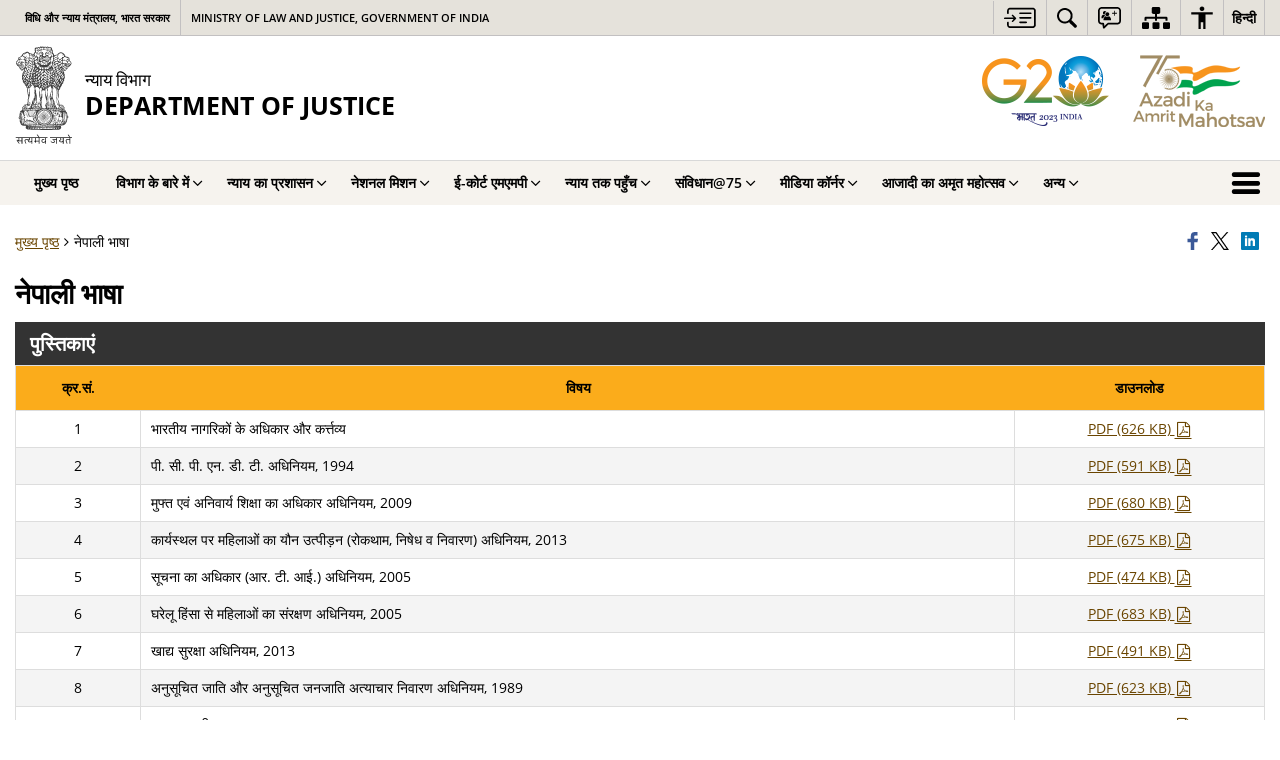

--- FILE ---
content_type: text/html; charset=UTF-8
request_url: https://doj.gov.in/hi/%E0%A4%A8%E0%A5%87%E0%A4%AA%E0%A4%BE%E0%A4%B2%E0%A5%80-%E0%A4%AD%E0%A4%BE%E0%A4%B7%E0%A4%BE/
body_size: 29415
content:
<!DOCTYPE html>
<html lang="hi-IN">
<head>
    <meta charset="UTF-8" />
    <meta http-equiv="X-UA-Compatible" content="IE=edge">
    <meta name="viewport" content="width=device-width, initial-scale=1">
    <meta name="title" content="नेपाली भाषा | Department of Justice | भारत">
    <meta name="lang" content="hi">
    <title>नेपाली भाषा | Department of Justice | भारत</title>
    <link rel="profile" href="http://gmpg.org/xfn/11" />
    <link rel="pingback" href="https://doj.gov.in/xmlrpc.php" />
    <link rel="stylesheet" href="https://doj.gov.in/wp-content/themes/sdo-theme/css/print.css" type="text/css" media="print">
    <meta name='robots' content='max-image-preview:large' />
<meta name="description" content="पुस्तिकाएं क्र.सं. विषय डाउनलोड 1 भारतीय नागरिकों के अधिकार और कर्त्तव्य PDF (626 KB) 2 पी. सी. पी. एन. डी. टी. अधिनियम, 1994 PDF (591 KB) 3 मुफ्त एवं अनिवार्य शिक्षा का अधिकार अधिनियम, 2009 PDF (680 KB) 4 कार्यस्थल पर महिलाओं का यौन उत्पीड़न (रोकथाम, निषेध व निवारण) अधिनियम, 2013 PDF (675 KB) 5 [&hellip;]" />
<meta name="keywords" content="नेपाली, भाषा, नेपाली भाषा" />
<link rel="alternate" title="oEmbed (JSON)" type="application/json+oembed" href="https://doj.gov.in/wp-json/oembed/1.0/embed?url=https%3A%2F%2Fdoj.gov.in%2Fhi%2F%25e0%25a4%25a8%25e0%25a5%2587%25e0%25a4%25aa%25e0%25a4%25be%25e0%25a4%25b2%25e0%25a5%2580-%25e0%25a4%25ad%25e0%25a4%25be%25e0%25a4%25b7%25e0%25a4%25be%2F" />
<link rel="alternate" title="oEmbed (XML)" type="text/xml+oembed" href="https://doj.gov.in/wp-json/oembed/1.0/embed?url=https%3A%2F%2Fdoj.gov.in%2Fhi%2F%25e0%25a4%25a8%25e0%25a5%2587%25e0%25a4%25aa%25e0%25a4%25be%25e0%25a4%25b2%25e0%25a5%2580-%25e0%25a4%25ad%25e0%25a4%25be%25e0%25a4%25b7%25e0%25a4%25be%2F&#038;format=xml" />
<style id='wp-block-library-inline-css' type='text/css'>
:root{--wp-block-synced-color:#7a00df;--wp-block-synced-color--rgb:122,0,223;--wp-bound-block-color:var(--wp-block-synced-color);--wp-editor-canvas-background:#ddd;--wp-admin-theme-color:#007cba;--wp-admin-theme-color--rgb:0,124,186;--wp-admin-theme-color-darker-10:#006ba1;--wp-admin-theme-color-darker-10--rgb:0,107,160.5;--wp-admin-theme-color-darker-20:#005a87;--wp-admin-theme-color-darker-20--rgb:0,90,135;--wp-admin-border-width-focus:2px}@media (min-resolution:192dpi){:root{--wp-admin-border-width-focus:1.5px}}.wp-element-button{cursor:pointer}:root .has-very-light-gray-background-color{background-color:#eee}:root .has-very-dark-gray-background-color{background-color:#313131}:root .has-very-light-gray-color{color:#eee}:root .has-very-dark-gray-color{color:#313131}:root .has-vivid-green-cyan-to-vivid-cyan-blue-gradient-background{background:linear-gradient(135deg,#00d084,#0693e3)}:root .has-purple-crush-gradient-background{background:linear-gradient(135deg,#34e2e4,#4721fb 50%,#ab1dfe)}:root .has-hazy-dawn-gradient-background{background:linear-gradient(135deg,#faaca8,#dad0ec)}:root .has-subdued-olive-gradient-background{background:linear-gradient(135deg,#fafae1,#67a671)}:root .has-atomic-cream-gradient-background{background:linear-gradient(135deg,#fdd79a,#004a59)}:root .has-nightshade-gradient-background{background:linear-gradient(135deg,#330968,#31cdcf)}:root .has-midnight-gradient-background{background:linear-gradient(135deg,#020381,#2874fc)}:root{--wp--preset--font-size--normal:16px;--wp--preset--font-size--huge:42px}.has-regular-font-size{font-size:1em}.has-larger-font-size{font-size:2.625em}.has-normal-font-size{font-size:var(--wp--preset--font-size--normal)}.has-huge-font-size{font-size:var(--wp--preset--font-size--huge)}.has-text-align-center{text-align:center}.has-text-align-left{text-align:left}.has-text-align-right{text-align:right}.has-fit-text{white-space:nowrap!important}#end-resizable-editor-section{display:none}.aligncenter{clear:both}.items-justified-left{justify-content:flex-start}.items-justified-center{justify-content:center}.items-justified-right{justify-content:flex-end}.items-justified-space-between{justify-content:space-between}.screen-reader-text{border:0;clip-path:inset(50%);height:1px;margin:-1px;overflow:hidden;padding:0;position:absolute;width:1px;word-wrap:normal!important}.screen-reader-text:focus{background-color:#ddd;clip-path:none;color:#444;display:block;font-size:1em;height:auto;left:5px;line-height:normal;padding:15px 23px 14px;text-decoration:none;top:5px;width:auto;z-index:100000}html :where(.has-border-color){border-style:solid}html :where([style*=border-top-color]){border-top-style:solid}html :where([style*=border-right-color]){border-right-style:solid}html :where([style*=border-bottom-color]){border-bottom-style:solid}html :where([style*=border-left-color]){border-left-style:solid}html :where([style*=border-width]){border-style:solid}html :where([style*=border-top-width]){border-top-style:solid}html :where([style*=border-right-width]){border-right-style:solid}html :where([style*=border-bottom-width]){border-bottom-style:solid}html :where([style*=border-left-width]){border-left-style:solid}html :where(img[class*=wp-image-]){height:auto;max-width:100%}:where(figure){margin:0 0 1em}html :where(.is-position-sticky){--wp-admin--admin-bar--position-offset:var(--wp-admin--admin-bar--height,0px)}@media screen and (max-width:600px){html :where(.is-position-sticky){--wp-admin--admin-bar--position-offset:0px}}

/*# sourceURL=wp-block-library-inline-css */
</style><style id='global-styles-inline-css' type='text/css'>
:root{--wp--preset--aspect-ratio--square: 1;--wp--preset--aspect-ratio--4-3: 4/3;--wp--preset--aspect-ratio--3-4: 3/4;--wp--preset--aspect-ratio--3-2: 3/2;--wp--preset--aspect-ratio--2-3: 2/3;--wp--preset--aspect-ratio--16-9: 16/9;--wp--preset--aspect-ratio--9-16: 9/16;--wp--preset--color--black: #000000;--wp--preset--color--cyan-bluish-gray: #abb8c3;--wp--preset--color--white: #ffffff;--wp--preset--color--pale-pink: #f78da7;--wp--preset--color--vivid-red: #cf2e2e;--wp--preset--color--luminous-vivid-orange: #ff6900;--wp--preset--color--luminous-vivid-amber: #fcb900;--wp--preset--color--light-green-cyan: #7bdcb5;--wp--preset--color--vivid-green-cyan: #00d084;--wp--preset--color--pale-cyan-blue: #8ed1fc;--wp--preset--color--vivid-cyan-blue: #0693e3;--wp--preset--color--vivid-purple: #9b51e0;--wp--preset--gradient--vivid-cyan-blue-to-vivid-purple: linear-gradient(135deg,rgb(6,147,227) 0%,rgb(155,81,224) 100%);--wp--preset--gradient--light-green-cyan-to-vivid-green-cyan: linear-gradient(135deg,rgb(122,220,180) 0%,rgb(0,208,130) 100%);--wp--preset--gradient--luminous-vivid-amber-to-luminous-vivid-orange: linear-gradient(135deg,rgb(252,185,0) 0%,rgb(255,105,0) 100%);--wp--preset--gradient--luminous-vivid-orange-to-vivid-red: linear-gradient(135deg,rgb(255,105,0) 0%,rgb(207,46,46) 100%);--wp--preset--gradient--very-light-gray-to-cyan-bluish-gray: linear-gradient(135deg,rgb(238,238,238) 0%,rgb(169,184,195) 100%);--wp--preset--gradient--cool-to-warm-spectrum: linear-gradient(135deg,rgb(74,234,220) 0%,rgb(151,120,209) 20%,rgb(207,42,186) 40%,rgb(238,44,130) 60%,rgb(251,105,98) 80%,rgb(254,248,76) 100%);--wp--preset--gradient--blush-light-purple: linear-gradient(135deg,rgb(255,206,236) 0%,rgb(152,150,240) 100%);--wp--preset--gradient--blush-bordeaux: linear-gradient(135deg,rgb(254,205,165) 0%,rgb(254,45,45) 50%,rgb(107,0,62) 100%);--wp--preset--gradient--luminous-dusk: linear-gradient(135deg,rgb(255,203,112) 0%,rgb(199,81,192) 50%,rgb(65,88,208) 100%);--wp--preset--gradient--pale-ocean: linear-gradient(135deg,rgb(255,245,203) 0%,rgb(182,227,212) 50%,rgb(51,167,181) 100%);--wp--preset--gradient--electric-grass: linear-gradient(135deg,rgb(202,248,128) 0%,rgb(113,206,126) 100%);--wp--preset--gradient--midnight: linear-gradient(135deg,rgb(2,3,129) 0%,rgb(40,116,252) 100%);--wp--preset--font-size--small: 13px;--wp--preset--font-size--medium: 20px;--wp--preset--font-size--large: 36px;--wp--preset--font-size--x-large: 42px;--wp--preset--spacing--20: 0.44rem;--wp--preset--spacing--30: 0.67rem;--wp--preset--spacing--40: 1rem;--wp--preset--spacing--50: 1.5rem;--wp--preset--spacing--60: 2.25rem;--wp--preset--spacing--70: 3.38rem;--wp--preset--spacing--80: 5.06rem;--wp--preset--shadow--natural: 6px 6px 9px rgba(0, 0, 0, 0.2);--wp--preset--shadow--deep: 12px 12px 50px rgba(0, 0, 0, 0.4);--wp--preset--shadow--sharp: 6px 6px 0px rgba(0, 0, 0, 0.2);--wp--preset--shadow--outlined: 6px 6px 0px -3px rgb(255, 255, 255), 6px 6px rgb(0, 0, 0);--wp--preset--shadow--crisp: 6px 6px 0px rgb(0, 0, 0);}:where(.is-layout-flex){gap: 0.5em;}:where(.is-layout-grid){gap: 0.5em;}body .is-layout-flex{display: flex;}.is-layout-flex{flex-wrap: wrap;align-items: center;}.is-layout-flex > :is(*, div){margin: 0;}body .is-layout-grid{display: grid;}.is-layout-grid > :is(*, div){margin: 0;}:where(.wp-block-columns.is-layout-flex){gap: 2em;}:where(.wp-block-columns.is-layout-grid){gap: 2em;}:where(.wp-block-post-template.is-layout-flex){gap: 1.25em;}:where(.wp-block-post-template.is-layout-grid){gap: 1.25em;}.has-black-color{color: var(--wp--preset--color--black) !important;}.has-cyan-bluish-gray-color{color: var(--wp--preset--color--cyan-bluish-gray) !important;}.has-white-color{color: var(--wp--preset--color--white) !important;}.has-pale-pink-color{color: var(--wp--preset--color--pale-pink) !important;}.has-vivid-red-color{color: var(--wp--preset--color--vivid-red) !important;}.has-luminous-vivid-orange-color{color: var(--wp--preset--color--luminous-vivid-orange) !important;}.has-luminous-vivid-amber-color{color: var(--wp--preset--color--luminous-vivid-amber) !important;}.has-light-green-cyan-color{color: var(--wp--preset--color--light-green-cyan) !important;}.has-vivid-green-cyan-color{color: var(--wp--preset--color--vivid-green-cyan) !important;}.has-pale-cyan-blue-color{color: var(--wp--preset--color--pale-cyan-blue) !important;}.has-vivid-cyan-blue-color{color: var(--wp--preset--color--vivid-cyan-blue) !important;}.has-vivid-purple-color{color: var(--wp--preset--color--vivid-purple) !important;}.has-black-background-color{background-color: var(--wp--preset--color--black) !important;}.has-cyan-bluish-gray-background-color{background-color: var(--wp--preset--color--cyan-bluish-gray) !important;}.has-white-background-color{background-color: var(--wp--preset--color--white) !important;}.has-pale-pink-background-color{background-color: var(--wp--preset--color--pale-pink) !important;}.has-vivid-red-background-color{background-color: var(--wp--preset--color--vivid-red) !important;}.has-luminous-vivid-orange-background-color{background-color: var(--wp--preset--color--luminous-vivid-orange) !important;}.has-luminous-vivid-amber-background-color{background-color: var(--wp--preset--color--luminous-vivid-amber) !important;}.has-light-green-cyan-background-color{background-color: var(--wp--preset--color--light-green-cyan) !important;}.has-vivid-green-cyan-background-color{background-color: var(--wp--preset--color--vivid-green-cyan) !important;}.has-pale-cyan-blue-background-color{background-color: var(--wp--preset--color--pale-cyan-blue) !important;}.has-vivid-cyan-blue-background-color{background-color: var(--wp--preset--color--vivid-cyan-blue) !important;}.has-vivid-purple-background-color{background-color: var(--wp--preset--color--vivid-purple) !important;}.has-black-border-color{border-color: var(--wp--preset--color--black) !important;}.has-cyan-bluish-gray-border-color{border-color: var(--wp--preset--color--cyan-bluish-gray) !important;}.has-white-border-color{border-color: var(--wp--preset--color--white) !important;}.has-pale-pink-border-color{border-color: var(--wp--preset--color--pale-pink) !important;}.has-vivid-red-border-color{border-color: var(--wp--preset--color--vivid-red) !important;}.has-luminous-vivid-orange-border-color{border-color: var(--wp--preset--color--luminous-vivid-orange) !important;}.has-luminous-vivid-amber-border-color{border-color: var(--wp--preset--color--luminous-vivid-amber) !important;}.has-light-green-cyan-border-color{border-color: var(--wp--preset--color--light-green-cyan) !important;}.has-vivid-green-cyan-border-color{border-color: var(--wp--preset--color--vivid-green-cyan) !important;}.has-pale-cyan-blue-border-color{border-color: var(--wp--preset--color--pale-cyan-blue) !important;}.has-vivid-cyan-blue-border-color{border-color: var(--wp--preset--color--vivid-cyan-blue) !important;}.has-vivid-purple-border-color{border-color: var(--wp--preset--color--vivid-purple) !important;}.has-vivid-cyan-blue-to-vivid-purple-gradient-background{background: var(--wp--preset--gradient--vivid-cyan-blue-to-vivid-purple) !important;}.has-light-green-cyan-to-vivid-green-cyan-gradient-background{background: var(--wp--preset--gradient--light-green-cyan-to-vivid-green-cyan) !important;}.has-luminous-vivid-amber-to-luminous-vivid-orange-gradient-background{background: var(--wp--preset--gradient--luminous-vivid-amber-to-luminous-vivid-orange) !important;}.has-luminous-vivid-orange-to-vivid-red-gradient-background{background: var(--wp--preset--gradient--luminous-vivid-orange-to-vivid-red) !important;}.has-very-light-gray-to-cyan-bluish-gray-gradient-background{background: var(--wp--preset--gradient--very-light-gray-to-cyan-bluish-gray) !important;}.has-cool-to-warm-spectrum-gradient-background{background: var(--wp--preset--gradient--cool-to-warm-spectrum) !important;}.has-blush-light-purple-gradient-background{background: var(--wp--preset--gradient--blush-light-purple) !important;}.has-blush-bordeaux-gradient-background{background: var(--wp--preset--gradient--blush-bordeaux) !important;}.has-luminous-dusk-gradient-background{background: var(--wp--preset--gradient--luminous-dusk) !important;}.has-pale-ocean-gradient-background{background: var(--wp--preset--gradient--pale-ocean) !important;}.has-electric-grass-gradient-background{background: var(--wp--preset--gradient--electric-grass) !important;}.has-midnight-gradient-background{background: var(--wp--preset--gradient--midnight) !important;}.has-small-font-size{font-size: var(--wp--preset--font-size--small) !important;}.has-medium-font-size{font-size: var(--wp--preset--font-size--medium) !important;}.has-large-font-size{font-size: var(--wp--preset--font-size--large) !important;}.has-x-large-font-size{font-size: var(--wp--preset--font-size--x-large) !important;}
/*# sourceURL=global-styles-inline-css */
</style>

<style id='classic-theme-styles-inline-css' type='text/css'>
/*! This file is auto-generated */
.wp-block-button__link{color:#fff;background-color:#32373c;border-radius:9999px;box-shadow:none;text-decoration:none;padding:calc(.667em + 2px) calc(1.333em + 2px);font-size:1.125em}.wp-block-file__button{background:#32373c;color:#fff;text-decoration:none}
/*# sourceURL=/wp-includes/css/classic-themes.min.css */
</style>
<link rel='stylesheet' id='extra-feature-css-css' href='https://doj.gov.in/wp-content/mu-plugins/utility/assets/css/extra.features.css' media='all' />
<link rel='stylesheet' id='parichay-login-css-css' href='https://doj.gov.in/wp-content/mu-plugins/parichay-sso//css/login.css' media='all' />
<link rel='stylesheet' id='contact-form-7-css' href='https://doj.gov.in/wp-content/plugins/contact-form-7/includes/css/styles.css' media='all' />
<link rel='stylesheet' id='flipbook-css' href='https://doj.gov.in/wp-content/themes/sdo-theme/flipbook/css/dflip.min.css' media='all' />
<link rel='stylesheet' id='flipbook-themify-css' href='https://doj.gov.in/wp-content/themes/sdo-theme/flipbook/css/themify-icons.min.css' media='all' />
<link rel='stylesheet' id='base-css-css' href='https://doj.gov.in/wp-content/themes/sdo-theme/css/base.css' media='all' />
<link rel='stylesheet' id='jquery-ui-datepicker-css' href='https://doj.gov.in/wp-content/mu-plugins/metaboxes/assets/css/jquery.ui.datepicker.css' media='all' />
<link rel='stylesheet' id='sliderhelper-css-css' href='https://doj.gov.in/wp-content/themes/sdo-theme/css/addons/sliderhelper.css' media='all' />
<link rel='stylesheet' id='main-css-css' href='https://doj.gov.in/wp-content/themes/sdo-theme/style.css' media='all' />
<link rel='stylesheet' id='font-awesome-css' href='https://doj.gov.in/wp-content/mu-plugins/accessibility/css/font-awesome.css' media='all' />
<script type="text/javascript" src="https://doj.gov.in/wp-content/themes/sdo-theme/js/jquery.min.js" id="jquery-core-js"></script>
<script type="text/javascript" src="https://doj.gov.in/wp-content/themes/sdo-theme/js/jquery-migrate.min.js" id="jquery-migrate-js"></script>
<script type="text/javascript" src="https://doj.gov.in/wp-content/mu-plugins/accessibility/js/external.js" id="external-link-js"></script>
<script type="text/javascript" id="s3waas-accessibility-js-extra">
/* <![CDATA[ */
var S3WaaSAccessibilityParams = {"blogInfoName":"Department of Justice","defaultLinkAriaLabel":"\u092c\u093e\u0939\u0930\u0940 \u0938\u093e\u0907\u091f \u091c\u094b \u090f\u0915 \u0928\u0908 \u0935\u093f\u0902\u0921\u094b \u092e\u0947\u0902 \u0916\u0941\u0932\u0924\u0940 \u0939\u0948","defaultLinkTitle":"\u092c\u093e\u0939\u0930\u0940 \u0938\u093e\u0907\u091f \u091c\u094b \u090f\u0915 \u0928\u0908 \u0935\u093f\u0902\u0921\u094b \u092e\u0947\u0902 \u0916\u0941\u0932\u0924\u0940 \u0939\u0948","flexNavPrevTitle":"\u092a\u093f\u091b\u0932\u093e","flexNavPlayPauseTitle":"\u092a\u094d\u0932\u0947/\u0920\u0939\u0930\u0947\u0902","flexNavNextTitle":"\u0905\u0917\u0932\u093e","ariaLabelDownload":"\u0921\u093e\u0909\u0928\u0932\u094b\u0921","externalLinkAlertTextBeforeSitename":"You are being redirected to an external website. Please note that","externalLinkAlertTextAfterSitename":"cannot be held responsible for external websites content & privacy policies.","excludeExternalLinks":"","clickToExpand":"Click to expand","clickToCollapse":"Click to collapse","submenu":"submenu","fancyBoxCloseText":"Close"};
//# sourceURL=s3waas-accessibility-js-extra
/* ]]> */
</script>
<script type="text/javascript" src="https://doj.gov.in/wp-content/mu-plugins/accessibility/js/accessibility.js" id="s3waas-accessibility-js"></script>
<script></script><link rel="https://api.w.org/" href="https://doj.gov.in/wp-json/" /><link rel="alternate" title="JSON" type="application/json" href="https://doj.gov.in/wp-json/wp/v2/pages/22192" /><link rel="EditURI" type="application/rsd+xml" title="RSD" href="https://doj.gov.in/xmlrpc.php?rsd" />
<link rel="canonical" href="https://doj.gov.in/hi/%e0%a4%a8%e0%a5%87%e0%a4%aa%e0%a4%be%e0%a4%b2%e0%a5%80-%e0%a4%ad%e0%a4%be%e0%a4%b7%e0%a4%be/" />
<link rel='shortlink' href='https://doj.gov.in/?p=22192' />

            <script async  src="https://www.googletagmanager.com/gtag/js?id=G-B2ES66Q14T"></script>
            <script>
                window.dataLayer = window.dataLayer || [];

                function gtag() {
                    dataLayer.push(arguments);
                }

                gtag('js', new Date());
                gtag('set', 'cookie_flags', 'SameSite=Lax;Secure');
                gtag('config', 'G-B2ES66Q14T');
            </script>
                <noscript>
        <style>
            #topBar #accessibility ul li .goiSearch, #topBar1 #accessibility ul li .goiSearch{ visibility: visible;}
            #topBar #accessibility ul li .socialIcons ul, #topBar1 #accessibility ul li .socialIcons ul { background: #fff !important;}
            #topBar #accessibility ul li .goiSearch, #topBar1 #accessibility ul li .goiSearch{ right: 0; left: inherit;}
            .nav li a:focus > ul { left: 0; opacity: 0.99;}
            a:focus, button:focus, .carasoleflex-wrap .flexslider .slides > li a:focus, .flexslider .slides>li a:focus
            { outline: 3px solid #ff8c00 !important;}
            .flexslider .slides>li { display:block !important;}
            .flexslider .slides img { width:auto !important;}
            .nav li.active > a, .nav li > a:hover, .nav li > a:focus, .nav ul li a:hover,
            .nav li:hover > a{ border-top:none; color:#ffffff;}
            .nav li.active > a{ border:0;}
            .nav ul{ opacity:1; left:0; position:static !important; width:auto; border:0;}
            .nav li{ position:static !important; display:block; float:none; border:0 !important;}

            .nav li > a { float: none;  display: block;  background-color: #ff9f08 !important;  color: #ffffff; margin: 0; padding: 0px 15px;
                border-radius: 0; border-bottom: 1px solid #ffffff !important;   position: static !important;  border-top: 0;  font-size: 14px !important;}

            .nav ul.sub-menu li > a{ background-color:#464141 !important; font-size:12px !important; padding:0 25px;}

            .style-1 .menuWrapper, .style-2 .menuWrapper, .style-6 .menuWrapper, .style-5 .menuWrapper{ background:#e1e1e1 !important;}
            .style-1 .nav li > a, .style-1 .nav li > a:hover{background-color: #875506 !important;}
            .style-1 .nav ul.sub-menu li > a, .style-1 .nav ul.sub-menu li > a:hover{ background-color:#3e2908 !important;}

            .style-2 .nav li > a, .style-2 .nav li > a:hover{background-color: #11372a !important;}
            .style-2 .nav ul.sub-menu li > a, .style-2 .nav ul.sub-menu li > a:hover{ background-color:#677314 !important;}

            .style-6 .nav li > a, .style-6 .nav li > a:hover{background-color: #f65a64 !important;}
            .style-6 .nav ul.sub-menu li > a:hover{ background-color:#fff !important;}
            .style-6 .nav ul.sub-menu li > a { background-color:transparent !important; }
            .style-6 .menuWrapper .nav li ul li{ border-bottom:1px solid transparent !important;}
            .style-6 .menuWrapper .nav li a{ border-radius:0 !important; color:#fff !important;}
            .style-6 .menuWrapper .nav li a:hover{ color:#000 !important;}

            .style-5 .nav li > a, .style-5 .nav li > a:hover{background-color: #fd9c29 !important; color:#ffffff !important;}
            .style-5 .nav ul.sub-menu li > a, .style-5 .nav ul.sub-menu li > a:hover{ background-color:#464141 !important; color:#ffffff !important;}
            .style-6 .menuWrapper .nav li ul li a {    margin: 0;    padding: 7px 15px;}

            ul li .socialIcons{ visibility:visible !important;}

        </style>
    </noscript>
    <meta name="generator" content="Powered by WPBakery Page Builder - drag and drop page builder for WordPress."/>
<noscript><style> .wpb_animate_when_almost_visible { opacity: 1; }</style></noscript>    <!--[if lt IE 9]>
        <script src="https://doj.gov.in/wp-content/themes/sdo-theme/js/html5shiv.min.js"></script>
    <![endif]-->
    <script>
        let ajaxurl = ajax_url = ajaxUrl = AJAX_URL = AJAXURL = "https://doj.gov.in/wp-admin/admin-ajax.php";
    </script>
</head>
<body class="wp-singular page-template-default page page-id-22192 wp-theme-sdo-theme lang-hi style-1 home-doj wpb-js-composer js-comp-ver-8.6.1 vc_responsive">
<div aria-live="polite" aria-atomic="true" class="sr-only"><span id="sc-site-notification"></span></div>
<header id="mainHeader">
    <!--topBar start-->
    <div id="topBar">
        <div class="container">
            <div class="row">
                <div class="col-xs-12">
                    <div class="push-right topbaright d-flex align-items-center">
                           <a  href="#SkipContent" class="skipContent skip-cont-btn pd-right10 pd-top5 pd-left10" aria-label="मुख्य पृष्ठ पर जाएं">
        <svg width="32" height="24" viewBox="0 0 40 27" fill="none" xmlns="http://www.w3.org/2000/svg">
            <path
                d="M35.7451 0.628906C35.9372 0.628906 36.1614 0.628619 36.3535 0.661133C36.6739 0.693692 36.9949 0.75941 37.2832 0.889648C37.9558 1.15014 38.5006 1.57357 38.917 2.12695C39.2052 2.48504 39.4295 2.90824 39.5576 3.39648C39.6216 3.62421 39.6857 3.81945 39.7178 4.01465V22.7041C39.6537 22.8994 39.6216 23.0948 39.5576 23.29C39.4295 23.7459 39.2053 24.2024 38.917 24.5605C38.5006 25.1139 37.9238 25.5374 37.2832 25.7979C36.9949 25.8955 36.6739 25.9928 36.3535 26.0254C36.1614 26.0579 35.9373 26.0576 35.7451 26.0576H7.80762C5.50113 26.0574 3.83496 24.3646 3.83496 22.0205V19.1875C3.83508 18.6341 4.12402 18.2113 4.60449 18.0811C5.30927 17.8858 5.91797 18.4068 5.91797 19.2207V22.0205C5.91797 23.1925 6.62249 23.9412 7.80762 23.9414H35.6807C36.5135 23.9414 37.155 23.5186 37.4434 22.835C37.5074 22.6071 37.5712 22.3463 37.5713 22.0859V4.60156C37.5713 4.30867 37.5394 4.08034 37.4434 3.85254C37.1871 3.16879 36.5457 2.74512 35.6807 2.74512H7.80762C6.6546 2.7453 5.91808 3.46163 5.91797 4.66602V7.4668C5.91777 8.28044 5.30908 8.80153 4.60449 8.60645C4.12394 8.47621 3.83498 8.05251 3.83496 7.49902V4.66602C3.83509 2.32202 5.50122 0.629121 7.80762 0.628906H35.7451ZM27.6074 17.8203C28.2801 17.8203 28.7606 18.276 28.7607 18.8945C28.7607 19.5457 28.3122 19.9697 27.6074 19.9697H20.0781C19.5338 19.9695 19.0857 19.546 19.0215 19.0254C18.9894 18.4719 19.3419 17.9828 19.8545 17.8525C19.9506 17.8201 20.0788 17.8203 20.1748 17.8203H27.6074ZM10.6592 9.32227C10.7233 9.32227 10.7877 9.35449 10.8838 9.35449C11.108 9.38706 11.2684 9.51727 11.3965 9.64746C11.5246 9.7777 11.6843 9.90882 11.8125 10.0391C11.8766 10.1367 11.9733 10.2344 12.0693 10.332C12.1652 10.4294 12.2293 10.4944 12.3252 10.5918C12.5815 10.8523 12.8064 11.081 13.0947 11.374L13.1582 11.4385C13.4786 11.7315 13.7675 12.0576 14.0879 12.3506C14.1518 12.4156 14.2154 12.4809 14.2793 12.5459C14.3434 12.6436 14.44 12.709 14.5361 12.8066C14.7282 13.0018 14.9202 13.1971 15.1123 13.4248C15.1764 13.5225 15.1769 13.6204 15.209 13.6855V13.75C15.209 13.7825 15.2412 13.7829 15.2412 13.8154V14.0107C15.2114 14.0107 15.2091 14.039 15.209 14.043C15.1769 14.2383 15.0803 14.4342 14.9521 14.5645C14.6639 14.8574 14.4074 15.1182 14.1191 15.4111L13.5752 15.9648C13.2869 16.2579 12.9983 16.5507 12.71 16.8438C12.5498 17.0065 12.3896 17.1693 12.2295 17.332C11.9732 17.5925 11.7163 17.8528 11.46 18.1133L11.4287 18.1455C11.3006 18.2757 11.1717 18.4066 10.9795 18.4717H10.9482C10.9481 18.5022 10.9193 18.5038 10.916 18.5039L10.8838 18.5371H10.499V18.5039C10.4673 18.5038 10.4671 18.4719 10.4355 18.4717C10.4039 18.4396 10.3719 18.4385 10.3711 18.4385C10.1149 18.3733 9.98673 18.1784 9.89062 18.0156C9.76253 17.7553 9.73045 17.495 9.8584 17.2021C9.89044 17.0719 9.98671 16.9733 10.0508 16.9082L10.083 16.876C10.147 16.8109 10.2114 16.7457 10.2754 16.6807C10.3072 16.6484 10.3069 16.6477 10.3389 16.6152C10.4349 16.5176 10.5309 16.4199 10.627 16.3223L10.6592 16.29C10.6911 16.2576 10.7549 16.1929 10.7871 16.1602L11.2363 15.7041C11.2683 15.6716 11.3001 15.6389 11.332 15.6064C11.3961 15.5414 11.4604 15.4762 11.5244 15.4111C11.5565 15.3786 11.6203 15.3128 11.6523 15.2803C11.6843 15.2478 11.7482 15.183 11.7803 15.1504C11.8443 15.0853 11.9086 15.0201 11.9727 14.9551C12.0047 14.9225 12.0373 14.89 12.0693 14.8574H0.887695C0.727657 14.8574 0.567768 14.8573 0.47168 14.7598C0.279453 14.597 0.118763 14.434 0.0546875 14.2061C-0.0733002 13.8481 0.0227193 13.4899 0.342773 13.2295C0.502962 13.0667 0.695846 13.002 0.952148 13.002H12.0693C12.0373 12.9694 11.9735 12.9037 11.9414 12.8711C11.8774 12.806 11.7809 12.7087 11.7168 12.6436C11.6207 12.5459 11.5561 12.4805 11.46 12.3828C11.364 12.2853 11.3001 12.2197 11.2041 12.1221C11.1081 12.057 11.0442 11.992 10.9482 11.8945C10.8842 11.8294 10.8512 11.7966 10.7871 11.7314C10.755 11.6988 10.6911 11.634 10.6592 11.6016C10.4029 11.3411 10.243 11.1452 10.0508 10.9824C9.79471 10.7221 9.69856 10.4621 9.73047 10.1367C9.76251 9.87624 9.89078 9.68038 10.083 9.51758C10.2431 9.38749 10.4351 9.32231 10.6592 9.32227ZM33.2783 12.1875C34.0471 12.1876 34.5272 12.8062 34.335 13.5225C34.2068 13.9457 33.9184 14.2064 33.502 14.2715C33.3739 14.3039 33.2139 14.3037 33.0859 14.3037H20.335C20.2068 14.3037 20.0783 14.304 19.9502 14.2715C19.3736 14.1738 18.9896 13.7175 19.0537 13.1641C19.0859 12.6108 19.5017 12.1877 20.0781 12.1875H33.2783ZM33.2783 6.52246C34.0471 6.5226 34.5272 7.14119 34.335 7.85742C34.2068 8.28048 33.9183 8.54135 33.502 8.60645C33.3739 8.63888 33.2139 8.63867 33.0859 8.63867H20.335C20.2068 8.63867 20.0783 8.639 19.9502 8.60645C19.3736 8.50873 18.9896 8.01995 19.0537 7.49902C19.0857 6.94564 19.5016 6.52265 20.0781 6.52246H33.2783Z" />
        </svg>
    </a>
<nav id="accessibility" aria-label="प्राथमिक">
    <div id="fontSizeAnnouncer" class="sr-only"></div>
    <ul id="accessibilityMenu" class="clearfix"
        aria-label="Topbar menu">
        <!-- <li>
            <a role="button" href="#SkipContent" class="skipContent"
                aria-label="मुख्य पृष्ठ पर जाएं">
                <svg width="32" height="24" viewBox="0 0 40 27" fill="none" xmlns="http://www.w3.org/2000/svg">
                    <path
                        d="M35.7451 0.628906C35.9372 0.628906 36.1614 0.628619 36.3535 0.661133C36.6739 0.693692 36.9949 0.75941 37.2832 0.889648C37.9558 1.15014 38.5006 1.57357 38.917 2.12695C39.2052 2.48504 39.4295 2.90824 39.5576 3.39648C39.6216 3.62421 39.6857 3.81945 39.7178 4.01465V22.7041C39.6537 22.8994 39.6216 23.0948 39.5576 23.29C39.4295 23.7459 39.2053 24.2024 38.917 24.5605C38.5006 25.1139 37.9238 25.5374 37.2832 25.7979C36.9949 25.8955 36.6739 25.9928 36.3535 26.0254C36.1614 26.0579 35.9373 26.0576 35.7451 26.0576H7.80762C5.50113 26.0574 3.83496 24.3646 3.83496 22.0205V19.1875C3.83508 18.6341 4.12402 18.2113 4.60449 18.0811C5.30927 17.8858 5.91797 18.4068 5.91797 19.2207V22.0205C5.91797 23.1925 6.62249 23.9412 7.80762 23.9414H35.6807C36.5135 23.9414 37.155 23.5186 37.4434 22.835C37.5074 22.6071 37.5712 22.3463 37.5713 22.0859V4.60156C37.5713 4.30867 37.5394 4.08034 37.4434 3.85254C37.1871 3.16879 36.5457 2.74512 35.6807 2.74512H7.80762C6.6546 2.7453 5.91808 3.46163 5.91797 4.66602V7.4668C5.91777 8.28044 5.30908 8.80153 4.60449 8.60645C4.12394 8.47621 3.83498 8.05251 3.83496 7.49902V4.66602C3.83509 2.32202 5.50122 0.629121 7.80762 0.628906H35.7451ZM27.6074 17.8203C28.2801 17.8203 28.7606 18.276 28.7607 18.8945C28.7607 19.5457 28.3122 19.9697 27.6074 19.9697H20.0781C19.5338 19.9695 19.0857 19.546 19.0215 19.0254C18.9894 18.4719 19.3419 17.9828 19.8545 17.8525C19.9506 17.8201 20.0788 17.8203 20.1748 17.8203H27.6074ZM10.6592 9.32227C10.7233 9.32227 10.7877 9.35449 10.8838 9.35449C11.108 9.38706 11.2684 9.51727 11.3965 9.64746C11.5246 9.7777 11.6843 9.90882 11.8125 10.0391C11.8766 10.1367 11.9733 10.2344 12.0693 10.332C12.1652 10.4294 12.2293 10.4944 12.3252 10.5918C12.5815 10.8523 12.8064 11.081 13.0947 11.374L13.1582 11.4385C13.4786 11.7315 13.7675 12.0576 14.0879 12.3506C14.1518 12.4156 14.2154 12.4809 14.2793 12.5459C14.3434 12.6436 14.44 12.709 14.5361 12.8066C14.7282 13.0018 14.9202 13.1971 15.1123 13.4248C15.1764 13.5225 15.1769 13.6204 15.209 13.6855V13.75C15.209 13.7825 15.2412 13.7829 15.2412 13.8154V14.0107C15.2114 14.0107 15.2091 14.039 15.209 14.043C15.1769 14.2383 15.0803 14.4342 14.9521 14.5645C14.6639 14.8574 14.4074 15.1182 14.1191 15.4111L13.5752 15.9648C13.2869 16.2579 12.9983 16.5507 12.71 16.8438C12.5498 17.0065 12.3896 17.1693 12.2295 17.332C11.9732 17.5925 11.7163 17.8528 11.46 18.1133L11.4287 18.1455C11.3006 18.2757 11.1717 18.4066 10.9795 18.4717H10.9482C10.9481 18.5022 10.9193 18.5038 10.916 18.5039L10.8838 18.5371H10.499V18.5039C10.4673 18.5038 10.4671 18.4719 10.4355 18.4717C10.4039 18.4396 10.3719 18.4385 10.3711 18.4385C10.1149 18.3733 9.98673 18.1784 9.89062 18.0156C9.76253 17.7553 9.73045 17.495 9.8584 17.2021C9.89044 17.0719 9.98671 16.9733 10.0508 16.9082L10.083 16.876C10.147 16.8109 10.2114 16.7457 10.2754 16.6807C10.3072 16.6484 10.3069 16.6477 10.3389 16.6152C10.4349 16.5176 10.5309 16.4199 10.627 16.3223L10.6592 16.29C10.6911 16.2576 10.7549 16.1929 10.7871 16.1602L11.2363 15.7041C11.2683 15.6716 11.3001 15.6389 11.332 15.6064C11.3961 15.5414 11.4604 15.4762 11.5244 15.4111C11.5565 15.3786 11.6203 15.3128 11.6523 15.2803C11.6843 15.2478 11.7482 15.183 11.7803 15.1504C11.8443 15.0853 11.9086 15.0201 11.9727 14.9551C12.0047 14.9225 12.0373 14.89 12.0693 14.8574H0.887695C0.727657 14.8574 0.567768 14.8573 0.47168 14.7598C0.279453 14.597 0.118763 14.434 0.0546875 14.2061C-0.0733002 13.8481 0.0227193 13.4899 0.342773 13.2295C0.502962 13.0667 0.695846 13.002 0.952148 13.002H12.0693C12.0373 12.9694 11.9735 12.9037 11.9414 12.8711C11.8774 12.806 11.7809 12.7087 11.7168 12.6436C11.6207 12.5459 11.5561 12.4805 11.46 12.3828C11.364 12.2853 11.3001 12.2197 11.2041 12.1221C11.1081 12.057 11.0442 11.992 10.9482 11.8945C10.8842 11.8294 10.8512 11.7966 10.7871 11.7314C10.755 11.6988 10.6911 11.634 10.6592 11.6016C10.4029 11.3411 10.243 11.1452 10.0508 10.9824C9.79471 10.7221 9.69856 10.4621 9.73047 10.1367C9.76251 9.87624 9.89078 9.68038 10.083 9.51758C10.2431 9.38749 10.4351 9.32231 10.6592 9.32227ZM33.2783 12.1875C34.0471 12.1876 34.5272 12.8062 34.335 13.5225C34.2068 13.9457 33.9184 14.2064 33.502 14.2715C33.3739 14.3039 33.2139 14.3037 33.0859 14.3037H20.335C20.2068 14.3037 20.0783 14.304 19.9502 14.2715C19.3736 14.1738 18.9896 13.7175 19.0537 13.1641C19.0859 12.6108 19.5017 12.1877 20.0781 12.1875H33.2783ZM33.2783 6.52246C34.0471 6.5226 34.5272 7.14119 34.335 7.85742C34.2068 8.28048 33.9183 8.54135 33.502 8.60645C33.3739 8.63888 33.2139 8.63867 33.0859 8.63867H20.335C20.2068 8.63867 20.0783 8.639 19.9502 8.60645C19.3736 8.50873 18.9896 8.01995 19.0537 7.49902C19.0857 6.94564 19.5016 6.52265 20.0781 6.52246H33.2783Z" />
                </svg>
            </a>
        </li> -->
        <li class="searchbox">
            <a href="javascript:void(0);" tabindex="0" title="Site Search"
                aria-label="Site Search"
                role="button" data-toggle="dropdown" aria-expanded="false">
                <svg width="20" height="20" viewBox="0 0 19 19" fill="none" xmlns="http://www.w3.org/2000/svg">
                    <path
                        d="M4.89648 0.442261C6.22477 -0.036468 7.66305 -0.129147 9.04199 0.176636C10.4208 0.482456 11.6836 1.1733 12.6816 2.16785C13.9109 3.39515 14.6679 5.0133 14.8203 6.73914C14.9727 8.46496 14.51 10.1895 13.5146 11.6112C13.8121 11.6723 14.086 11.8176 14.3018 12.0302L18.5186 16.2245C18.7817 16.5223 18.921 16.9093 18.9082 17.3055C18.8953 17.7016 18.7309 18.078 18.4492 18.3583C18.1674 18.6386 17.7889 18.8016 17.3906 18.8143C16.9923 18.8271 16.604 18.6884 16.3047 18.4266L12.0879 14.2323C11.8739 14.0178 11.7272 13.746 11.666 13.4501C10.5062 14.2526 9.14014 14.7092 7.72852 14.7665C6.31697 14.8238 4.91793 14.48 3.69629 13.7743C2.47461 13.0685 1.48055 12.0301 0.831055 10.7821C0.181702 9.53425 -0.0955811 8.12792 0.0302734 6.72839C0.156225 5.32864 0.680975 3.99322 1.54297 2.87976C2.40495 1.76641 3.56827 0.920971 4.89648 0.442261ZM8.51172 1.98425C7.43661 1.77158 6.3223 1.88146 5.30957 2.29871C4.29688 2.71597 3.4313 3.42244 2.82227 4.32898C2.21321 5.23568 1.8877 6.30197 1.8877 7.39246C1.88772 8.4829 2.21324 9.54926 2.82227 10.4559C3.4313 11.3624 4.29694 12.069 5.30957 12.4862C6.32232 12.9034 7.4366 13.0124 8.51172 12.7997C9.58691 12.587 10.5744 12.062 11.3496 11.2909V11.2899C12.3872 10.2551 12.9697 8.85302 12.9697 7.39148C12.9696 5.9301 12.3871 4.5287 11.3496 3.49402C10.5744 2.72294 9.58692 2.19699 8.51172 1.98425Z" />
                </svg>
            </a>
            <div class="goiSearch search-form-container">
                <form action="https://doj.gov.in/hi/" method="get" role="search">
                    <input  type="search" placeholder=" " autocomplete="off" name="s" id="search"
                        value="" />
                    <label for="search"
                        class="sitesearch">खोजें</label>
                                        <button class="accent-color accent-border-color" type="submit"
                        aria-label="खोजें"><span
                            class="icon-search"></span><span
                            class="hide">खोजें</span></button>
                    
                </form>
            </div>
        </li>
                <li class="social-media">
            <a href="javascript:void(0);" tabindex="0" class="social-group-icon"
                aria-label="Social Media"
                role="button" data-toggle="dropdown" aria-expanded="false">
                <svg width="23" height="22" viewBox="0 0 23 22" fill="none" xmlns="http://www.w3.org/2000/svg">
                    <path
                        d="M19.3096 0C20.2879 0.00121139 21.2262 0.39024 21.918 1.08203C22.6096 1.77386 22.9988 2.71213 23 3.69043V13.8359C22.9989 14.8144 22.6097 15.7525 21.918 16.4443C21.2261 17.1363 20.288 17.5261 19.3096 17.5273H10.4492L6.43262 21.334C6.31765 21.4654 6.16545 21.559 5.99609 21.6016C5.82674 21.6441 5.64785 21.6337 5.48438 21.5723C5.32114 21.5108 5.18038 21.4012 5.08105 21.2578C4.98165 21.1142 4.92867 20.9432 4.92871 20.7686L4.41309 17.5273H3.69043C2.71197 17.5261 1.77385 17.1363 1.08203 16.4443C0.390247 15.7525 0.00105979 14.8144 0 13.8359V3.69043C0.0011763 2.71213 0.390314 1.77386 1.08203 1.08203C1.77383 0.390232 2.71207 0.00121139 3.69043 0H19.3096ZM3.69043 1.7168C3.16761 1.71827 2.6663 1.92691 2.29688 2.29688C1.92771 2.6668 1.72045 3.16781 1.71973 3.69043V13.8359C1.72033 14.3593 1.92785 14.8613 2.29785 15.2314C2.66788 15.6016 3.16999 15.8098 3.69336 15.8105H5.27148C5.49909 15.8105 5.71794 15.9006 5.87891 16.0615C6.03984 16.2225 6.12988 16.4414 6.12988 16.6689L6.41602 19.0576L9.41504 16.1035C9.49564 16.0115 9.59464 15.9372 9.70605 15.8867C9.81764 15.8362 9.93907 15.8104 10.0615 15.8105H19.3096C19.833 15.8098 20.3351 15.6016 20.7051 15.2314C21.0751 14.8613 21.2826 14.3593 21.2832 13.8359V3.69043C21.2825 3.16735 21.0749 2.6659 20.7051 2.2959C20.3351 1.92576 19.833 1.71755 19.3096 1.7168H3.69043ZM10.9736 9.1543C12.1697 9.80535 12.9873 11.1192 12.9873 12.6348C12.987 12.8681 12.9668 13.1012 12.9268 13.3311H5.60938C5.56985 13.1012 5.55009 12.8681 5.5498 12.6348C5.5498 11.1238 6.36261 9.81352 7.55176 9.16016C8.02414 9.58008 8.63333 9.81166 9.26367 9.81055C9.894 9.80946 10.5027 9.57591 10.9736 9.1543ZM5.16797 7.60938C5.58973 7.9831 6.13334 8.18968 6.69629 8.18945C6.76484 8.18945 6.83321 8.18567 6.90039 8.17969C6.97786 8.38479 7.08192 8.57926 7.20898 8.75781C6.71861 9.02276 6.28921 9.3889 5.9502 9.83203C5.61134 10.275 5.37031 10.7849 5.24219 11.3281H3.42871C3.39334 11.123 3.37617 10.9152 3.37598 10.707C3.37598 9.36073 4.10298 8.19193 5.16797 7.60938ZM9.29688 5.26367C10.3869 5.26367 11.2713 6.14727 11.2715 7.2373C11.2715 8.32746 10.387 9.21191 9.29688 9.21191C8.2069 9.2117 7.32324 8.32733 7.32324 7.2373C7.32338 6.1474 8.20699 5.26388 9.29688 5.26367ZM16.5918 3.71875C16.7005 3.71875 16.8056 3.76138 16.8838 3.83691C16.9617 3.91242 17.007 4.01557 17.0107 4.12402V5.81934H18.7051C18.8135 5.82317 18.9168 5.86922 18.9922 5.94727C19.0675 6.02538 19.1094 6.12975 19.1094 6.23828C19.1094 6.34675 19.0675 6.45119 18.9922 6.5293C18.9168 6.60728 18.8135 6.65345 18.7051 6.65723H17.0107V8.34863C17.007 8.45706 16.9617 8.56025 16.8838 8.63574C16.8056 8.71126 16.7005 8.75391 16.5918 8.75391C16.4832 8.75384 16.3789 8.71121 16.3008 8.63574C16.2227 8.56023 16.1766 8.45717 16.1729 8.34863V6.65527H14.4795C14.3709 6.65155 14.268 6.6055 14.1924 6.52734C14.1169 6.44921 14.0742 6.34497 14.0742 6.23633C14.0742 6.12768 14.1169 6.02345 14.1924 5.94531C14.268 5.86716 14.3709 5.8211 14.4795 5.81738H16.1729V4.12402C16.1766 4.01546 16.2227 3.91244 16.3008 3.83691C16.3789 3.76144 16.4832 3.71881 16.5918 3.71875ZM6.64648 4.0625C6.95349 4.05659 7.25712 4.13158 7.52637 4.28027C7.79557 4.42897 8.02141 4.64626 8.18164 4.91016C7.68422 5.14089 7.27503 5.52869 7.01562 6.01465C6.75622 6.50051 6.66019 7.05821 6.74316 7.60352C6.7222 7.60449 6.70163 7.60739 6.68066 7.60742V7.60938C6.37365 7.60938 6.07108 7.52891 5.80469 7.375C5.53845 7.22119 5.31726 6.99924 5.16211 6.73242C5.00691 6.4654 4.92382 6.16195 4.9209 5.85254C4.918 5.5432 4.99542 5.23861 5.14551 4.96875C5.29562 4.69889 5.51298 4.47339 5.77637 4.31445C6.03971 4.15554 6.33961 4.06845 6.64648 4.0625Z" />
                </svg>
            </a>
            <ul class="socialIcons">
                                <li><a href="https://www.facebook.com/MLJ.GovIndia"
                        target="_blank"
                        aria-label="Facebook | External site that opens in a new Tab"><img
                            src="https://doj.gov.in/wp-content/themes/sdo-theme/images/facebook_icon.svg"
                            alt="फेसबुक"></a>
                </li>
                                                <li><a href="https://twitter.com/MLJ_GoI"
                        target="_blank"
                        aria-label="X (formerly Twitter) | External site that opens in a new Tab"><img
                            class="icon-twitter"
                            src="https://doj.gov.in/wp-content/themes/sdo-theme/images/twitter_icon.svg"
                            alt="X"></a></li>
                                                                <li><a href="https://www.instagram.com/mlj_goi/"
                        target="_blank"
                        aria-label="Instagram | External site that opens in a new Tab"><img
                            src="https://doj.gov.in/wp-content/themes/sdo-theme/images/instagram_icon.svg"
                            alt="Instagram"></a>
                </li>
                                                <li><a href="https://www.kooapp.com/profile/mlj_goi"
                        target="_blank"
                        aria-label="KooApp | External site that opens in a new Tab"><img
                            src="https://doj.gov.in/wp-content/themes/sdo-theme/images/Koo_Icon.svg"
                            alt="KooApp"></a></li>
                                                                <li><a href="https://www.youtube.com/channel/UC4dBRceizgOEHuZ4Tv1wpuQ"
                        target="_blank"
                        aria-label="Youtube | External site that opens in a new Tab"><img
                            src="https://doj.gov.in/wp-content/themes/sdo-theme/images/youtube_icon.svg"
                            alt="youtube"></a></li>
                                            </ul>
        </li>
                        <li class="top-sitemap">
            <a href="https://doj.gov.in/hi/साइटमैप/"
                aria-label="साइटमैप">
                <svg width="28" height="22" viewBox="0 0 28 22" fill="none" xmlns="http://www.w3.org/2000/svg">
                    <path
                        d="M22.4004 15.125C21.6304 15.125 21 15.7437 21 16.5V20.625C21 21.3821 21.6295 22 22.4004 22H26.5996C27.3705 22 28 21.3821 28 20.625V16.5C28 15.7429 27.3705 15.125 26.5996 15.125H22.4004ZM11.9004 15.125C11.1304 15.125 10.5 15.7437 10.5 16.5V20.625C10.5 21.3821 11.1295 22 11.9004 22H16.0996C16.8705 22 17.5 21.3821 17.5 20.625V16.5C17.5 15.7429 16.8705 15.125 16.0996 15.125H11.9004ZM1.40039 15.125C0.630391 15.125 0 15.7437 0 16.5V20.625C0 21.3821 0.629516 22 1.40039 22H5.59961C6.37048 22 7 21.3821 7 20.625V16.5C7 15.7429 6.37048 15.125 5.59961 15.125H1.40039ZM11.2002 0C10.4293 0 9.7998 0.617891 9.7998 1.375V5.5C9.7998 6.25711 10.4293 6.875 11.2002 6.875H12.9502V9.625H4.12988C3.20244 9.62506 2.4502 10.3688 2.4502 11.2754V13.75H4.5498V11.6875H12.9502V13.75H15.0498V11.6875H23.4502V13.75H25.5498V11.2754C25.5498 10.3688 24.7954 9.62512 23.8711 9.625H15.0498V6.875H16.7998C17.5707 6.875 18.2002 6.25711 18.2002 5.5V1.375C18.2002 0.617891 17.5698 0 16.7998 0H11.2002Z" />
                </svg>
            </a>
        </li>
                <li>
            <a href="javascript:void(0);" tabindex="0" aria-label="Accessibility Tools"
                class="accessible-icon" role="button" data-toggle="dropdown" aria-expanded="false"><span
                    class="tcon">Accessibility Tools</span>
                <svg width="22" height="23" viewBox="0 0 22 23" fill="none" xmlns="http://www.w3.org/2000/svg">
                    <path
                        d="M21.7598 8.37793H14.5859V22.9131H12.1943V16.2041H9.80371V22.9131H7.41211V8.37793H0.238281V6.1416H21.7598V8.37793ZM10.999 0.550781C12.3142 0.55082 13.3906 1.55719 13.3906 2.78711C13.3906 4.01699 12.3142 5.0234 10.999 5.02344C9.68385 5.02344 8.60746 4.01702 8.60742 2.78711C8.60742 1.55716 9.68382 0.550781 10.999 0.550781Z" />
                </svg>
            </a>
            <div class="accessiblelinks textSizing" role="application">
                <div class="heading5 text-center" role="heading" aria-level="2">
                    Accessibility Tools                </div>
                    <!-- <button onclick="removeBodyClasses()" class="reset-btn"><span class="fa fa-refresh"><span> </button> -->
                <fieldset>
                    <legend>Color Contrast                    </legend>
                    <ul
                        aria-label="Color Contrast controls">
                        <li class="highContrast dark tog-con">
                            <a href="javascript:void(0);" tabindex="0" role="button"
                                aria-label="उच्च कंट्रास्ट">
                                <svg xmlns="http://www.w3.org/2000/svg" height="24px" viewBox="0 -960 960 960"
                                    width="24px">
                                    <path
                                        d="M480-288.46 531.54-340H620v-88.46L671.54-480 620-531.54V-620h-88.46L480-671.54 428.46-620H340v88.46L288.46-480 340-428.46V-340h88.46L480-288.46Zm0-81.54v-220q45.77 0 77.88 32.12Q590-525.77 590-480q0 45.77-32.12 77.88Q525.77-370 480-370ZM172.31-180Q142-180 121-201q-21-21-21-51.31v-455.38Q100-738 121-759q21-21 51.31-21h615.38Q818-780 839-759q21 21 21 51.31v455.38Q860-222 839-201q-21 21-51.31 21H172.31Zm0-60h615.38q4.62 0 8.46-3.85 3.85-3.84 3.85-8.46v-455.38q0-4.62-3.85-8.46-3.84-3.85-8.46-3.85H172.31q-4.62 0-8.46 3.85-3.85 3.84-3.85 8.46v455.38q0 4.62 3.85 8.46 3.84 3.85 8.46 3.85ZM160-240v-480 480Z" />
                                </svg>
                                <div>
                                    उच्च कंट्रास्ट                                </div>
                            </a>
                        </li>
                        <li class="highContrast light">
                            <a class="link-selected" href="javascript:void(0);" role="button" tabindex="0"
                                aria-label="Normal Contrast - Selected">
                                <svg width="24" height="24" viewBox="0 0 24 24" fill="none"
                                    xmlns="http://www.w3.org/2000/svg">
                                    <path
                                        d="M12 16.7885L13.2885 15.5H15.5V13.2885L16.7885 12L15.5 10.7115V8.5H13.2885L12 7.2115L10.7115 8.5H8.5V10.7115L7.2115 12L8.5 13.2885V15.5H10.7115L12 16.7885ZM4.30775 19.5C3.80258 19.5 3.375 19.325 3.025 18.975C2.675 18.625 2.5 18.1974 2.5 17.6923V6.30775C2.5 5.80258 2.675 5.375 3.025 5.025C3.375 4.675 3.80258 4.5 4.30775 4.5H19.6923C20.1974 4.5 20.625 4.675 20.975 5.025C21.325 5.375 21.5 5.80258 21.5 6.30775V17.6923C21.5 18.1974 21.325 18.625 20.975 18.975C20.625 19.325 20.1974 19.5 19.6923 19.5H4.30775ZM4.30775 18H19.6923C19.7693 18 19.8398 17.9679 19.9038 17.9038C19.9679 17.8398 20 17.7693 20 17.6923V6.30775C20 6.23075 19.9679 6.16025 19.9038 6.09625C19.8398 6.03208 19.7693 6 19.6923 6H4.30775C4.23075 6 4.16025 6.03208 4.09625 6.09625C4.03208 6.16025 4 6.23075 4 6.30775V17.6923C4 17.7693 4.03208 17.8398 4.09625 17.9038C4.16025 17.9679 4.23075 18 4.30775 18Z" />
                                    <path
                                        d="M15 12C15 13.6569 13.6569 15 12 15C10.3431 15 9 13.6569 9 12C9 10.3431 10.3431 9 12 9C13.6569 9 15 10.3431 15 12Z"
                                        fill="white" />
                                </svg>
                                <div>
                                    सामान्य कंट्रास्ट                                </div>
                            </a>
                        </li>
                        <li class="highlight-links">
                            <a id="highlightLinks"  href="javascript:void(0);" role="button" tabindex="0"
                                aria-label="Highlight Links">
                                <svg xmlns="http://www.w3.org/2000/svg" height="24px" viewBox="0 -960 960 960"
                                    width="24px">
                                    <path
                                        d="M432.31-298.46H281.54q-75.34 0-128.44-53.1Q100-404.65 100-479.98q0-75.33 53.1-128.44 53.1-53.12 128.44-53.12h150.77v60H281.54q-50.39 0-85.96 35.58Q160-530.38 160-480q0 50.38 35.58 85.96 35.57 35.58 85.96 35.58h150.77v60ZM330-450v-60h300v60H330Zm197.69 151.54v-60h150.77q50.39 0 85.96-35.58Q800-429.62 800-480q0-50.38-35.58-85.96-35.57-35.58-85.96-35.58H527.69v-60h150.77q75.34 0 128.44 53.1Q860-555.35 860-480.02q0 75.33-53.1 128.44-53.1 53.12-128.44 53.12H527.69Z" />
                                </svg>
                                <div>
                                    Highlight Links                                </div>
                            </a>
                        </li>
                        <li>
                            <a id="invert" href="javascript:void(0);" role="button" tabindex="0"
                                aria-label="Invert Color">
                                <svg xmlns="http://www.w3.org/2000/svg" height="24px" viewBox="0 -960 960 960"
                                    width="24px">
                                    <path
                                        d="M480.07-100q-78.84 0-148.21-29.92t-120.68-81.21q-51.31-51.29-81.25-120.63Q100-401.1 100-479.93q0-78.84 29.92-148.21t81.21-120.68q51.29-51.31 120.63-81.25Q401.1-860 479.93-860q78.84 0 148.21 29.92t120.68 81.21q51.31 51.29 81.25 120.63Q860-558.9 860-480.07q0 78.84-29.92 148.21t-81.21 120.68q-51.29 51.31-120.63 81.25Q558.9-100 480.07-100ZM510-161.85q121.31-11.53 205.65-101.42Q800-353.15 800-480t-83.96-216.35q-83.96-89.5-206.04-101.8v636.3Z" />
                                </svg>
                                <div>Invert</div>
                            </a>
                        </li>
                        <li>
                            <a id="saturation" href="javascript:void(0);" role="button" tabindex="0"
                                aria-label="Saturation">
                                <svg xmlns="http://www.w3.org/2000/svg" height="24px" viewBox="0 -960 960 960"
                                    width="24px">
                                    <path
                                        d="M480-140q-124.92 0-212.46-86.35Q180-312.69 180-435.62q0-62.53 23.66-114.69 23.65-52.15 64.19-93.84L480-852.31l212.15 208.16q40.54 41.69 64.19 94.42Q780-497 780-435.62q0 122.93-87.54 209.27Q604.92-140 480-140Zm0-60v-568L310-600q-35 33-52.5 74.69T240-435.62q0 97 70 166.31T480-200Z" />
                                </svg>
                                <div>Saturation                                </div>
                            </a>
                        </li>
                    </ul>
                </fieldset>

                <fieldset>
                    <legend>Text Size</legend>
                    <ul aria-label="Font size controls">
                        <li class="fontSizeEvent">
                            <a id="fontIncrease" data-selected-text="selected" data-event-type="increase"
                                href="javascript:void(0);" role="button" tabindex="0"
                                data-label="फ़ॉन्ट आकार बढ़ाएं"
                                aria-label="फ़ॉन्ट आकार बढ़ाएं">
                                <svg xmlns="http://www.w3.org/2000/svg" height="24px" viewBox="0 -960 960 960"
                                    width="24px">
                                    <path
                                        d="m52.31-210 210.77-540h69.23l210.77 540h-72.16l-54.46-144.15H177.38L122.92-210H52.31Zm146.77-204h195.69l-95.2-252h-4.65l-95.84 252Zm528.61 84v-120h-120v-60h120v-120h60v120h120v60h-120v120h-60Z" />
                                </svg>
                                <div>
                                    फ़ॉन्ट आकार बढ़ाएं                                </div>
                            </a>
                        </li>
                        <li class="fontSizeEvent">
                            <a id="fontDecrease" data-selected-text="selected" data-event-type="decrease"
                                href="javascript:void(0);" role="button" tabindex="0"
                                data-label="फ़ॉन्ट का आकार घटाएं"
                                aria-label="फ़ॉन्ट का आकार घटाएं">
                                <svg xmlns="http://www.w3.org/2000/svg" height="24px" viewBox="0 -960 960 960"
                                    width="24px">
                                    <path
                                        d="m52.31-210 210.77-540h69.23l210.77 540h-72.16l-54.46-144.15H177.38L122.92-210H52.31Zm146.77-204h195.69l-95.08-252h-4.77l-95.84 252Zm408.61-36v-60h300v60h-300Z" />
                                </svg>
                                <div>
                                    फ़ॉन्ट का आकार घटाएं                                </div>
                            </a>
                        </li>
                        <li class="fontSizeEvent">
                            <a data-selected-text="selected" data-event-type="normal"
                                href="javascript:void(0);" role="button" tabindex="0"
                                data-label="सामान्य फ़ॉन्ट"
                                aria-label="सामान्य फ़ॉन्ट">
                                <svg width="24" height="24" viewBox="0 0 24 24" fill="none"
                                    xmlns="http://www.w3.org/2000/svg">
                                    <path
                                        d="M6 18.75L11.2692 5.25H13L18.2693 18.75H16.4653L15.1038 15.1463H9.12675L7.76525 18.75H6ZM9.66925 13.65H14.5615L12.1845 7.35H12.0653L9.66925 13.65Z" />
                                </svg>
                                <div>
                                    सामान्य फ़ॉन्ट                                </div>
                            </a>
                        </li>
                        <li class="">
                            <a id="addletterspacing" data-selected-text="selected"
                                href="javascript:void(0);" role="button" tabindex="0"
                                data-label="Text Spacing"
                                aria-label="Text Spacing">
                                <svg width="24" height="24" viewBox="0 0 24 24" fill="none"
                                    xmlns="http://www.w3.org/2000/svg">
                                    <path
                                        d="M16.5852 5H8.15341C8.06903 5 8 5.06903 8 5.15341V7.60795C8 7.69233 8.06903 7.76136 8.15341 7.76136H9.22727C9.31165 7.76136 9.38068 7.69233 9.38068 7.60795V6.38068H11.6023V13.1193H9.83807C9.75369 13.1193 9.68466 13.1884 9.68466 13.2727V14.3466C9.68466 14.431 9.75369 14.5 9.83807 14.5H14.9006C14.9849 14.5 15.054 14.431 15.054 14.3466V13.2727C15.054 13.1884 14.9849 13.1193 14.9006 13.1193H13.1364V6.38068H15.358V7.60795C15.358 7.69233 15.427 7.76136 15.5114 7.76136H16.5852C16.6696 7.76136 16.7386 7.69233 16.7386 7.60795V5.15341C16.7386 5.06903 16.6696 5 16.5852 5Z" />
                                    <path
                                        d="M16.1648 14.9953V16.2379H8.72444V14.9953C8.72444 14.8802 8.59021 14.815 8.50008 14.886L6.05321 16.819C6.03665 16.8317 6.02324 16.8482 6.01402 16.8669C6.0048 16.8857 6 16.9064 6 16.9273C6 16.9482 6.0048 16.9689 6.01402 16.9876C6.02324 17.0064 6.03665 17.0228 6.05321 17.0356L8.50008 18.9686C8.52055 18.9847 8.54515 18.9947 8.57105 18.9975C8.59695 19.0003 8.6231 18.9957 8.64652 18.9843C8.66994 18.9729 8.68966 18.9551 8.70345 18.933C8.71723 18.9109 8.7245 18.8853 8.72444 18.8593V17.6186H16.1648V18.8612C16.1648 18.9763 16.299 19.0415 16.3891 18.9705L18.8341 17.0376C18.9051 16.9819 18.9051 16.8746 18.8341 16.8209L16.3891 14.8879C16.3689 14.8717 16.3444 14.8615 16.3186 14.8585C16.2928 14.8556 16.2667 14.8599 16.2432 14.8712C16.2198 14.8824 16.2 14.9 16.1861 14.9219C16.1723 14.9439 16.1649 14.9693 16.1648 14.9953Z" />
                                </svg>
                                <div>
                                    Text Spacing                                </div>
                            </a>
                        </li>
                        <li class="">
                            <a id="addlineheight" data-selected-text="selected"
                                href="javascript:void(0);" role="button" tabindex="0"
                                data-label="Line Height"
                                aria-label="Line Height">
                                <svg width="24" height="24" viewBox="0 0 24 24" fill="none"
                                    xmlns="http://www.w3.org/2000/svg">
                                    <path
                                        d="M14.5852 5H4.15341C4.06903 5 4 5.06903 4 5.15341V7.60795C4 7.69233 4.06903 7.76136 4.15341 7.76136H5.22727C5.31165 7.76136 5.38068 7.69233 5.38068 7.60795V6.38068H8.60227V17.1193H6.83807C6.75369 17.1193 6.68466 17.1884 6.68466 17.2727V18.3466C6.68466 18.431 6.75369 18.5 6.83807 18.5H11.9006C11.9849 18.5 12.054 18.431 12.054 18.3466V17.2727C12.054 17.1884 11.9849 17.1193 11.9006 17.1193H10.1364V6.38068H13.358V7.60795C13.358 7.69233 13.427 7.76136 13.5114 7.76136H14.5852C14.6696 7.76136 14.7386 7.69233 14.7386 7.60795V5.15341C14.7386 5.06903 14.6696 5 14.5852 5ZM19.8165 15.4702H18.5739V8.02983H19.8165C19.9315 8.02983 19.9967 7.8956 19.9258 7.80547L17.9928 5.35859C17.98 5.34204 17.9636 5.32863 17.9448 5.31941C17.9261 5.31018 17.9054 5.30539 17.8845 5.30539C17.8636 5.30539 17.8429 5.31018 17.8241 5.31941C17.8053 5.32863 17.7889 5.34204 17.7761 5.35859L15.8432 7.80547C15.8271 7.82594 15.8171 7.85054 15.8143 7.87644C15.8115 7.90234 15.8161 7.92849 15.8275 7.95191C15.8389 7.97532 15.8567 7.99505 15.8788 8.00883C15.9009 8.02262 15.9264 8.02989 15.9525 8.02983H17.1932V15.4702H15.9506C15.8355 15.4702 15.7703 15.6044 15.8413 15.6945L17.7742 18.1395C17.8298 18.2104 17.9372 18.2104 17.9909 18.1395L19.9239 15.6945C19.9401 15.6743 19.9503 15.6498 19.9533 15.624C19.9562 15.5982 19.9518 15.5721 19.9406 15.5486C19.9294 15.5252 19.9118 15.5054 19.8898 15.4915C19.8679 15.4776 19.8425 15.4702 19.8165 15.4702Z" />
                                </svg>
                                <div>
                                    Line Height                                </div>
                            </a>
                        </li>
                    </ul>
                </fieldset>

                                <fieldset>
                    <legend>Other controls                    </legend>
                    <!-- <div class="mr-top15 mr-left7" role="heading" aria-level="3"></div> -->
                    <ul aria-label="Other controls"
                        class="others-cntrsl">
                        <!-- <li>
                            <a data-selected-text="selected"
                                href="https://doj.gov.in/hi/सहायता/" role="button" tabindex="0"
                                data-label="Screen Reader"
                                aria-label="Screen Reader">
                                <svg width="21" height="21" viewBox="0 0 24 24" fill="none"
                                    xmlns="http://www.w3.org/2000/svg">
                                    <path
                                        d="M11.1973 0.140137C11.3863 -0.0116447 11.6461 -0.0430314 11.8662 0.0600586C12.0896 0.164819 12.2323 0.389477 12.2324 0.63623V20.3638C12.2324 20.6105 12.0896 20.8352 11.8662 20.9399C11.6427 21.0446 11.3782 21.011 11.1885 20.853L4.79004 15.52H2.82812C1.27839 15.5199 0.0195706 14.2732 0 12.728V8.30811C1.94537e-05 6.74616 1.2662 5.48008 2.82812 5.47998H4.79004L11.1885 0.147949L11.1973 0.140137ZM5.42773 6.60498C5.31345 6.70022 5.16927 6.75237 5.02051 6.75244H2.82812C1.96912 6.75254 1.27248 7.44908 1.27246 8.30811V12.7124C1.28341 13.562 1.97593 14.2475 2.82812 14.2476H5.03418C5.17808 14.2507 5.31695 14.3027 5.42773 14.395L10.96 19.0054V1.99463L5.42773 6.60498ZM17.7217 3.47412C17.9663 3.22956 18.3611 3.22544 18.6104 3.4624L18.6221 3.47412L18.6641 3.51709C20.4537 5.34372 21 8.26774 21 10.5005C20.9999 12.7507 20.4453 15.7025 18.6221 17.5259C18.3736 17.7744 17.9702 17.7744 17.7217 17.5259C17.4732 17.2774 17.4732 16.874 17.7217 16.6255C19.1858 15.1612 19.7275 12.6338 19.7275 10.5005C19.7275 8.38367 19.1945 5.87802 17.7559 4.40869L17.71 4.36279C17.473 4.11348 17.477 3.71876 17.7217 3.47412ZM14.4336 6.76221C14.6782 6.51758 15.073 6.51351 15.3223 6.75049L15.3662 6.79443C16.0409 7.48997 16.6162 8.74804 16.6162 10.5005C16.6161 12.2804 16.0223 13.5494 15.334 14.2378L15.3223 14.2495C15.073 14.4865 14.6782 14.4824 14.4336 14.2378C14.1854 13.9894 14.1855 13.5869 14.4336 13.3384L14.4531 13.3188C14.857 12.9019 15.3436 11.9842 15.3438 10.5005C15.3437 9.01648 14.857 8.09816 14.4531 7.68115L14.4336 7.6626L14.4229 7.65088C14.1859 7.40161 14.1891 7.00685 14.4336 6.76221Z" />
                                </svg>
                                <div>
                                    Screen Reader                                </div>
                            </a>
                        </li> -->

                         <li>
                            <a id="hideimage" data-selected-text="selected"
                                href="https://doj.gov.in/hi/सहायता/" role="button" tabindex="0"
                                data-label="Hide Images"
                                aria-label="Hide Images">
                                <svg xmlns="http://www.w3.org/2000/svg" height="24px" viewBox="0 -960 960 960"
                                    width="24px">
                                    <path
                                        d="m820-254-60-60v-433.69q0-4.62-3.85-8.46-3.84-3.85-8.46-3.85H314l-60-60h493.69Q778-820 799-799q21 21 21 51.31V-254ZM805.85-69.85 735.69-140H212.31Q182-140 161-161q-21-21-21-51.31v-523.38l-70.15-70.16L112-848l736 736-42.15 42.15ZM270-290l99.23-131.54 80 102.31L496.08-379 200-675.08v462.77q0 4.62 3.85 8.46 3.84 3.85 8.46 3.85h462.77l-90-90H270Zm267-247Zm-99.15 99.15Z" />
                                </svg>
                                <div>
                                    Hide Images                                </div>
                            </a>
                        </li>
                         <li class="defaultcursor">
                            <a id="big_cursor" tabindex="0" data-label="Big Cursor" aria-label="Big Cursor" role="button" tabindex="0">
                                <svg xmlns="http://www.w3.org/2000/svg" height="24px" viewBox="0 -960 960 960" width="24px" fill="#5f6368"><path d="M80-490v-60h120v60H80Zm129.08 224.31-42.16-43.39 84-84 43.39 42.16-85.23 85.23Zm41.84-381.23-84-84 42.16-43.39 85.23 85.23-43.39 42.16ZM699.23-190 515.38-373.85l-43.84 133.08-103.85-344.61 346.15 103.84L582-434.92l181.07 181.07L699.23-190ZM402.31-720v-120h60v120h-60Zm211.38 73.08-43.38-42.16 85.23-85.23 42.15 42.16-84 85.23Z"/></svg>
                                <span>Big Cursor</span>
                            </a>
                        </li>
                                            </ul>
                </fieldset>
                            </div>
        </li>
                <li class="languageCont"
            aria-label="भाषा परिवर्तित करें">
            <a href="javascript:void(0);" tabindex="0" class="language link-selected"
                aria-label="हिन्दी - Selected"
                title="हिन्दी - Selected"
                role="button" data-toggle="dropdown"
                aria-expanded="false">हिन्दी</a>
            <ul class="socialIcons">
                                <li class="lang-item lang-item-3 lang-item-en lang-item-first mFocus"><a lang="en"
                        hreflang="en-US" href="https://doj.gov.in/nepali-language/"
                        aria-label="English"
                        title="English">English</a>
                </li>
                            </ul>
        </li>
            </ul>
</nav>

<!-- <script>
function removeBodyClasses() {
  document.body.classList.remove("contrast", "highlightLinks", "invert", "saturation", "addlineheight", "addletterspacing", "hideimage");

}
</script> -->                    </div>
                    <div class="push-left topbarleft">
                        <div class="govBranding">
    <ul>
        <li>
            <a lang="hi" href="https://lawmin.gov.in/" >
                विधि और न्याय मंत्रालय, भारत सरकार                 </a></li>
        <li>
            <a lang="en" href="https://lawmin.gov.in">
                Ministry of Law and Justice, Government of India            </a>
        </li>
    </ul>
</div>                     </div>
                </div>
            </div>
        </div>
    </div>
    <!--topBar end-->
    <!--header middle start-->
        <div class="header-wrapper ">
        <div class="container">
            <div class="row">
                <div class="col-lg-8 col-md-8 col-sm-7 col-xs-7">
                    <div class="logo">
    <a href="https://doj.gov.in/hi/" title="Go to home" class="site_logo" rel="home">
                    <img id="logo" class="emblem" src="https://doj.gov.in/wp-content/themes/sdo-theme/images/emblem.svg" alt="State Emblem of India">
        
        <div class="logo_text">
            <strong lang="hi">
                न्याय विभाग            </strong>
                            <span class="site_name_english">DEPARTMENT OF JUSTICE</span>
                                </div>
    </a>
</div>                </div>
                <div class="col-lg-4 col-md-4 col-sm-5 col-xs-5">
                    <ul class="header-right hidden-xs push-right">
            <li><a href="https://www.g20.org/en/" target="_blank">
            <img class="sw-logo" src="https://cdnbbsr.s3waas.gov.in/s35d6646aad9bcc0be55b2c82f69750387/uploads/2022/11/2022112837.png"
                alt="g20-logo">
        </a></li>
            <li><a href="https://amritmahotsav.nic.in/" target="_blank">
            <img class="sw-logo" src="https://cdnbbsr.s3waas.gov.in/s35d6646aad9bcc0be55b2c82f69750387/uploads/2021/08/2021081941.png"
                alt="Azadi ka Amrit Mahotsav">
        </a></li>
    </ul>                    <a class="menuToggle" href="javascript:void(0);" aria-label="Main Menu"> <span class="icon-menu" aria-hidden="true"></span> <span class="menu-text">Menu Toggle</span> </a>
                </div>
            </div>
        </div>
    </div>
    <!--header middle end-->
    <!--main menu start-->
<div class="menuWrapper">
    <div class="menuMoreText hide">और</div>
    <div class="container">
        <nav class="menu" aria-label="Secondary"><ul id="menu-header-hi" class="nav clearfix" aria-label="Main menu"><li id="menu-item-790" class="menu-item menu-item-type-custom menu-item-object-custom menu-item-790"><a href="/hi">मुख्य पृष्ठ</a></li>
<li id="menu-item-6497" class="menu-item menu-item-type-custom menu-item-object-custom menu-item-has-children menu-item-6497 has-sub"><a href="#" aria-haspopup="true" aria-expanded="false">विभाग के बारे में<span class="indicator"></span></a>
<ul aria-hidden="true"  class="sub-menu">
	<li id="menu-item-19908" class="menu-item menu-item-type-post_type menu-item-object-page menu-item-19908 has-sub-child"><a href="https://doj.gov.in/hi/%e0%a4%87%e0%a4%a4%e0%a4%bf%e0%a4%b9%e0%a4%be%e0%a4%b8/" tabindex="-1">इतिहास</a></li>
	<li id="menu-item-19907" class="menu-item menu-item-type-post_type menu-item-object-page menu-item-19907 has-sub-child"><a href="https://doj.gov.in/hi/%e0%a4%b5%e0%a4%bf%e0%a4%ad%e0%a4%be%e0%a4%97-%e0%a4%95%e0%a5%87-%e0%a4%ac%e0%a4%be%e0%a4%b0%e0%a5%87-%e0%a4%ae%e0%a5%87%e0%a4%82/" tabindex="-1">विभाग के बारे में</a></li>
	<li id="menu-item-3289" class="menu-item menu-item-type-post_type menu-item-object-about-department menu-item-3289 has-sub-child"><a href="https://doj.gov.in/hi/about-department/%e0%a4%aa%e0%a5%8d%e0%a4%b0%e0%a4%b8%e0%a5%8d%e0%a4%a4%e0%a4%be%e0%a4%b5%e0%a4%a8%e0%a4%be/" tabindex="-1">विजन और मिशन</a></li>
	<li id="menu-item-3287" class="menu-item menu-item-type-post_type menu-item-object-about-department menu-item-3287 has-sub-child"><a href="https://doj.gov.in/hi/about-department/%e0%a4%95%e0%a4%be%e0%a4%b0%e0%a5%8d%e0%a4%af/" tabindex="-1">विभाग के कार्य</a></li>
	<li id="menu-item-6504" class="menu-item menu-item-type-post_type menu-item-object-page menu-item-6504 has-sub-child"><a href="https://doj.gov.in/hi/%e0%a4%b8%e0%a4%82%e0%a4%97%e0%a4%a0%e0%a4%a8-%e0%a4%9a%e0%a4%be%e0%a4%b0%e0%a5%8d%e0%a4%9f/" tabindex="-1">संगठनात्मक चार्ट</a></li>
	<li id="menu-item-6515" class="menu-item menu-item-type-post_type menu-item-object-about-department menu-item-6515 has-sub-child"><a href="https://doj.gov.in/hi/about-department/%e0%a4%aa%e0%a5%8d%e0%a4%b0%e0%a4%b6%e0%a4%be%e0%a4%b8%e0%a4%a8%e0%a4%bf%e0%a4%95-%e0%a4%b8%e0%a5%87%e0%a4%9f%e0%a4%85%e0%a4%aa/" tabindex="-1">प्रशासनिक सेटअप</a></li>
	<li id="menu-item-809" class="menu-item menu-item-type-post_type menu-item-object-page menu-item-809 has-sub-child"><a href="https://doj.gov.in/hi/%e0%a4%95%e0%a5%8c%e0%a4%a8-%e0%a4%95%e0%a5%8d%e0%a4%af%e0%a4%be-%e0%a4%b9%e0%a5%88/" tabindex="-1">कौन क्या है</a></li>
	<li id="menu-item-6531" class="menu-item menu-item-type-post_type menu-item-object-page menu-item-6531 has-sub-child"><a href="https://doj.gov.in/hi/%e0%a4%ae%e0%a4%be%e0%a4%b8%e0%a4%bf%e0%a4%95-%e0%a4%89%e0%a4%aa%e0%a4%b2%e0%a4%ac%e0%a5%8d%e0%a4%a7%e0%a4%bf%e0%a4%af%e0%a4%be%e0%a4%82/" tabindex="-1">मासिक उपलब्धियां</a></li>
	<li id="menu-item-15014" class="menu-item menu-item-type-post_type menu-item-object-page menu-item-15014 has-sub-child"><a href="https://doj.gov.in/hi/%e0%a4%a8%e0%a4%bf%e0%a4%af%e0%a4%ae-%e0%a4%94%e0%a4%b0-%e0%a4%85%e0%a4%a7%e0%a4%bf%e0%a4%a8%e0%a4%bf%e0%a4%af%e0%a4%ae/" tabindex="-1">नियम और अधिनियम</a></li>
	<li id="menu-item-22686" class="menu-item menu-item-type-post_type menu-item-object-page menu-item-22686 has-sub-child"><a href="https://doj.gov.in/hi/%e0%a4%b8%e0%a4%bf%e0%a4%9f%e0%a5%80%e0%a4%9c%e0%a4%a8-%e0%a4%9a%e0%a4%be%e0%a4%b0%e0%a5%8d%e0%a4%9f%e0%a4%b0/" tabindex="-1">सिटीजन चार्टर</a></li>
	<li id="menu-item-29859" class="menu-item menu-item-type-post_type menu-item-object-page menu-item-29859 has-sub-child"><a href="https://doj.gov.in/hi/%e0%a4%b5%e0%a5%87%e0%a4%ac%e0%a4%b8%e0%a4%be%e0%a4%87%e0%a4%9f-%e0%a4%b8%e0%a5%82%e0%a4%9a%e0%a4%a8%e0%a4%be-%e0%a4%aa%e0%a5%8d%e0%a4%b0%e0%a4%ac%e0%a4%82%e0%a4%a7%e0%a4%95-2/" tabindex="-1">वेबसाइट सूचना प्रबंधक</a></li>
</ul>
</li>
<li id="menu-item-15015" class="menu-item menu-item-type-custom menu-item-object-custom menu-item-has-children menu-item-15015 has-sub"><a href="#" aria-haspopup="true" aria-expanded="false">न्याय का प्रशासन<span class="indicator"></span></a>
<ul aria-hidden="true"  class="sub-menu">
	<li id="menu-item-6544" class="menu-item menu-item-type-custom menu-item-object-custom menu-item-has-children menu-item-6544 has-sub has-sub-child"><a href="#" tabindex="-1" aria-haspopup="true" aria-expanded="false">न्यायाधीशों की नियुक्ति<span class="indicator"></span></a>
	<ul aria-hidden="true"  class="sub-menu">
		<li id="menu-item-15443" class="menu-item menu-item-type-post_type menu-item-object-page menu-item-15443 has-sub-child"><a href="https://doj.gov.in/hi/%e0%a4%a8%e0%a4%bf%e0%a4%af%e0%a5%81%e0%a4%95%e0%a5%8d%e0%a4%a4%e0%a4%bf-%e0%a4%8f%e0%a4%b5%e0%a4%82-%e0%a4%b8%e0%a5%8d%e0%a4%a5%e0%a4%be%e0%a4%a8%e0%a4%be%e0%a4%82%e0%a4%a4%e0%a4%b0%e0%a4%a3/" tabindex="-1">नियुक्ति एवं स्थानांतरण आदि के आदेश</a></li>
		<li id="menu-item-6546" class="menu-item menu-item-type-post_type menu-item-object-page menu-item-6546 has-sub-child"><a href="https://doj.gov.in/hi/%e0%a4%89%e0%a4%9a%e0%a5%8d%e0%a4%9a%e0%a4%a4%e0%a4%ae-%e0%a4%a8%e0%a5%8d%e0%a4%af%e0%a4%be%e0%a4%af%e0%a4%be%e0%a4%b2%e0%a4%af-%e0%a4%95%e0%a5%87-%e0%a4%a8%e0%a5%8d%e0%a4%af%e0%a4%be%e0%a4%af/" tabindex="-1">उच्चतम न्यायालय के न्यायाधीशों की नियुक्ति का प्रक्रिया ज्ञापन</a></li>
		<li id="menu-item-6572" class="menu-item menu-item-type-post_type menu-item-object-page menu-item-6572 has-sub-child"><a href="https://doj.gov.in/hi/%e0%a4%89%e0%a4%9a%e0%a5%8d%e0%a4%9a-%e0%a4%a8%e0%a5%8d%e0%a4%af%e0%a4%be%e0%a4%af%e0%a4%be%e0%a4%b2%e0%a4%af-%e0%a4%95%e0%a5%87-%e0%a4%a8%e0%a5%8d%e0%a4%af%e0%a4%be%e0%a4%af%e0%a4%be%e0%a4%a7/" tabindex="-1">उच्च न्यायालय के न्यायाधीशों की नियुक्ति का प्रक्रिया ज्ञापन</a></li>
		<li id="menu-item-15473" class="menu-item menu-item-type-custom menu-item-object-custom menu-item-15473 has-sub-child"><a tabindex="-1">उच्चतम न्यायालय के न्यायाधीशों की सूची</a></li>
		<li id="menu-item-15030" class="menu-item menu-item-type-post_type menu-item-object-page menu-item-15030 has-sub-child"><a href="https://doj.gov.in/hi/%e0%a4%89%e0%a4%9a%e0%a5%8d%e0%a4%9a-%e0%a4%a8%e0%a5%8d%e0%a4%af%e0%a4%be%e0%a4%af%e0%a4%be%e0%a4%b2%e0%a4%af-%e0%a4%95%e0%a5%87-%e0%a4%a8%e0%a5%8d%e0%a4%af%e0%a4%be%e0%a4%af%e0%a4%be%e0%a4%a7-2/" tabindex="-1">उच्च न्यायालय के न्यायाधीशों की सूची</a></li>
		<li id="menu-item-15559" class="menu-item menu-item-type-post_type menu-item-object-page menu-item-15559 has-sub-child"><a href="https://doj.gov.in/hi/%e0%a4%b0%e0%a4%bf%e0%a4%95%e0%a5%8d%e0%a4%a4%e0%a4%bf%e0%a4%af%e0%a5%8b%e0%a4%82-%e0%a4%95%e0%a5%80-%e0%a4%b8%e0%a5%8d%e0%a4%a5%e0%a4%bf%e0%a4%a4%e0%a4%bf-2/" tabindex="-1">रिक्तियों की स्थिति</a></li>
		<li id="menu-item-22077" class="menu-item menu-item-type-custom menu-item-object-custom menu-item-22077 has-sub-child"><a tabindex="-1">उच्च न्यायालयों के मुख्य न्यायाधीशों की सूची</a></li>
		<li id="menu-item-15032" class="menu-item menu-item-type-custom menu-item-object-custom menu-item-15032 has-sub-child"><a href="https://dashboard.doj.gov.in/vacancy-position/" tabindex="-1">उच्च न्यायालयवार रिक्तियाँ</a></li>
		<li id="menu-item-15033" class="menu-item menu-item-type-custom menu-item-object-custom menu-item-15033 has-sub-child"><a href="https://dashboard.doj.gov.in/vacancy-position/high_court_benches.php" tabindex="-1">उच्च न्यायालयों की प्रधान सीट एवं खंडपीठें</a></li>
	</ul>
</li>
	<li id="menu-item-15034" class="menu-item menu-item-type-custom menu-item-object-custom menu-item-has-children menu-item-15034 has-sub has-sub-child"><a href="#" tabindex="-1" aria-haspopup="true" aria-expanded="false">न्याय-I<span class="indicator"></span></a>
	<ul aria-hidden="true"  class="sub-menu">
		<li id="menu-item-15059" class="menu-item menu-item-type-post_type menu-item-object-page menu-item-15059 has-sub-child"><a href="https://doj.gov.in/hi/%e0%a4%b5%e0%a5%87%e0%a4%a4%e0%a4%a8-%e0%a4%ad%e0%a4%a4%e0%a5%8d%e0%a4%a4%e0%a4%be-%e0%a4%94%e0%a4%b0-%e0%a4%aa%e0%a5%87%e0%a4%82%e0%a4%b6%e0%a4%a8/" tabindex="-1">वेतन, भत्ता और पेंशन</a></li>
		<li id="menu-item-15058" class="menu-item menu-item-type-post_type menu-item-object-page menu-item-15058 has-sub-child"><a href="https://doj.gov.in/hi/%e0%a4%aa%e0%a4%b9%e0%a4%b2%e0%a4%be-%e0%a4%b0%e0%a4%be%e0%a4%b7%e0%a5%8d%e0%a4%9f%e0%a5%8d%e0%a4%b0%e0%a5%80%e0%a4%af-%e0%a4%a8%e0%a5%8d%e0%a4%af%e0%a4%be%e0%a4%af%e0%a4%bf%e0%a4%95-%e0%a4%b5/" tabindex="-1">पहला राष्ट्रीय न्यायिक वेतन आयोग</a></li>
		<li id="menu-item-15057" class="menu-item menu-item-type-post_type menu-item-object-page menu-item-15057 has-sub-child"><a href="https://doj.gov.in/hi/%e0%a4%a6%e0%a5%82%e0%a4%b8%e0%a4%b0%e0%a4%be-%e0%a4%b0%e0%a4%be%e0%a4%b7%e0%a5%8d%e0%a4%9f%e0%a5%8d%e0%a4%b0%e0%a5%80%e0%a4%af-%e0%a4%a8%e0%a5%8d%e0%a4%af%e0%a4%be%e0%a4%af%e0%a4%bf%e0%a4%95/" tabindex="-1">दूसरा राष्ट्रीय न्यायिक वेतन आयोग</a></li>
		<li id="menu-item-15056" class="menu-item menu-item-type-post_type menu-item-object-page menu-item-15056 has-sub-child"><a href="https://doj.gov.in/hi/%e0%a4%85%e0%a4%a8%e0%a5%8d%e0%a4%af-%e0%a4%a6%e0%a5%87%e0%a4%b6%e0%a5%8b%e0%a4%82-%e0%a4%95%e0%a5%87-%e0%a4%b8%e0%a4%be%e0%a4%a5-%e0%a4%b9%e0%a4%b8%e0%a5%8d%e0%a4%a4%e0%a4%be%e0%a4%95%e0%a5%8d/" tabindex="-1">अन्य देशों के साथ हस्ताक्षरित समझौता ज्ञापन</a></li>
		<li id="menu-item-15055" class="menu-item menu-item-type-post_type menu-item-object-page menu-item-15055 has-sub-child"><a href="https://doj.gov.in/hi/%e0%a4%a6%e0%a4%bf%e0%a4%b2%e0%a5%8d%e0%a4%b2%e0%a5%80-%e0%a4%9c%e0%a4%bf%e0%a4%b2%e0%a4%be-%e0%a4%a8%e0%a5%8d%e0%a4%af%e0%a4%be%e0%a4%af%e0%a4%be%e0%a4%b2%e0%a4%af%e0%a5%8b%e0%a4%82-%e0%a4%95/" tabindex="-1">दिल्ली जिला न्यायालयों का आर्थिक क्षेत्राधिकार</a></li>
		<li id="menu-item-15054" class="menu-item menu-item-type-post_type menu-item-object-page menu-item-15054 has-sub-child"><a href="https://doj.gov.in/hi/%e0%a4%b9%e0%a4%bf%e0%a4%a8%e0%a5%8d%e0%a4%a6%e0%a5%80-%e0%a4%94%e0%a4%b0-%e0%a4%95%e0%a5%8d%e0%a4%b7%e0%a5%87%e0%a4%a4%e0%a5%8d%e0%a4%b0%e0%a5%80%e0%a4%af-%e0%a4%ad%e0%a4%be%e0%a4%b7%e0%a4%be/" tabindex="-1">हिन्दी और क्षेत्रीय भाषा का उपयोग</a></li>
		<li id="menu-item-15053" class="menu-item menu-item-type-post_type menu-item-object-page menu-item-15053 has-sub-child"><a href="https://doj.gov.in/hi/%e0%a4%b2%e0%a5%8b%e0%a4%95-%e0%a4%b6%e0%a4%bf%e0%a4%95%e0%a4%be%e0%a4%af%e0%a4%a4-%e0%a4%95%e0%a4%be-%e0%a4%a8%e0%a4%bf%e0%a4%b5%e0%a4%be%e0%a4%b0%e0%a4%a3/" tabindex="-1">जन शिकायतों का निवारण</a></li>
	</ul>
</li>
	<li id="menu-item-15035" class="menu-item menu-item-type-custom menu-item-object-custom menu-item-has-children menu-item-15035 has-sub has-sub-child"><a href="#" tabindex="-1" aria-haspopup="true" aria-expanded="false">न्याय-II<span class="indicator"></span></a>
	<ul aria-hidden="true"  class="sub-menu">
		<li id="menu-item-15064" class="menu-item menu-item-type-post_type menu-item-object-page menu-item-15064 has-sub-child"><a href="https://doj.gov.in/hi/%e0%a4%ab%e0%a4%be%e0%a4%b8%e0%a5%8d%e0%a4%9f-%e0%a4%9f%e0%a5%8d%e0%a4%b0%e0%a5%88%e0%a4%95-%e0%a4%b8%e0%a5%8d%e0%a4%aa%e0%a5%87%e0%a4%b6%e0%a4%b2-%e0%a4%95%e0%a5%8b%e0%a4%b0%e0%a5%8d%e0%a4%9f/" tabindex="-1">फास्ट ट्रैक स्पेशल कोर्ट</a></li>
		<li id="menu-item-6688" class="menu-item menu-item-type-post_type menu-item-object-page menu-item-6688 has-sub-child"><a href="https://doj.gov.in/hi/special-courts-for-mp-mla-hindi/" tabindex="-1">MP/MLA के लिए विशेष न्यायालय</a></li>
		<li id="menu-item-6686" class="menu-item menu-item-type-post_type menu-item-object-page menu-item-6686 has-sub-child"><a href="https://doj.gov.in/hi/fast-track-courts-hindi/" tabindex="-1">फास्ट ट्रैक कोर्ट</a></li>
		<li id="menu-item-6687" class="menu-item menu-item-type-post_type menu-item-object-page menu-item-6687 has-sub-child"><a href="https://doj.gov.in/hi/%e0%a4%95%e0%a5%81%e0%a4%9f%e0%a5%81%e0%a4%82%e0%a4%ac-%e0%a4%a8%e0%a5%8d%e0%a4%af%e0%a4%be%e0%a4%af%e0%a4%be%e0%a4%b2%e0%a4%af/" tabindex="-1">कुटुंब न्यायालय</a></li>
		<li id="menu-item-21822" class="menu-item menu-item-type-custom menu-item-object-custom menu-item-has-children menu-item-21822 has-sub has-sub-child"><a href="#" tabindex="-1" aria-haspopup="true" aria-expanded="false">राष्ट्रीय न्यायिक अकादमी<span class="indicator"></span></a>
		<ul aria-hidden="true"  class="sub-menu">
			<li id="menu-item-29794" class="menu-item menu-item-type-post_type menu-item-object-page menu-item-29794 has-sub-child"><a href="https://doj.gov.in/hi/%e0%a4%b0%e0%a4%be%e0%a4%b7%e0%a5%8d%e0%a4%9f%e0%a5%8d%e0%a4%b0%e0%a5%80%e0%a4%af-%e0%a4%a8%e0%a5%8d%e0%a4%af%e0%a4%be%e0%a4%af%e0%a4%bf%e0%a4%95-%e0%a4%85%e0%a4%95%e0%a4%be%e0%a4%a6%e0%a4%ae-2/" tabindex="-1">राष्ट्रीय न्यायिक अकादमी, भोपाल</a></li>
			<li id="menu-item-21823" class="menu-item menu-item-type-custom menu-item-object-custom menu-item-21823 has-sub-child"><a href="https://nja.gov.in/default-H.htm" tabindex="-1">राष्ट्रीय न्यायिक अकादमी पोर्टल</a></li>
		</ul>
</li>
		<li id="menu-item-21824" class="menu-item menu-item-type-custom menu-item-object-custom menu-item-21824 has-sub-child"><a href="https://pfms.nic.in/NewDefaultHome.aspx" tabindex="-1">पीएफएमएस</a></li>
	</ul>
</li>
</ul>
</li>
<li id="menu-item-6614" class="menu-item menu-item-type-custom menu-item-object-custom menu-item-has-children menu-item-6614 has-sub"><a href="#" aria-haspopup="true" aria-expanded="false">नेशनल मिशन<span class="indicator"></span></a>
<ul aria-hidden="true"  class="sub-menu">
	<li id="menu-item-6615" class="menu-item menu-item-type-custom menu-item-object-custom menu-item-has-children menu-item-6615 has-sub has-sub-child"><a href="#" tabindex="-1" aria-haspopup="true" aria-expanded="false">न्याय प्रदायगी और विधिक सुधार का राष्ट्रीय मिशन<span class="indicator"></span></a>
	<ul aria-hidden="true"  class="sub-menu">
		<li id="menu-item-6620" class="menu-item menu-item-type-post_type menu-item-object-page menu-item-6620 has-sub-child"><a href="https://doj.gov.in/hi/%e0%a4%b5%e0%a4%bf%e0%a4%9c%e0%a4%a8-%e0%a4%a6%e0%a4%b8%e0%a5%8d%e0%a4%a4%e0%a4%be%e0%a4%b5%e0%a5%87%e0%a4%9c/" tabindex="-1">विजन दस्तावेज</a></li>
		<li id="menu-item-6619" class="menu-item menu-item-type-post_type menu-item-object-page menu-item-6619 has-sub-child"><a href="https://doj.gov.in/hi/%e0%a4%b8%e0%a4%b2%e0%a4%be%e0%a4%b9%e0%a4%95%e0%a4%be%e0%a4%b0-%e0%a4%aa%e0%a4%b0%e0%a4%bf%e0%a4%b7%e0%a4%a6/" tabindex="-1">सलाहकार परिषद</a></li>
	</ul>
</li>
	<li id="menu-item-15065" class="menu-item menu-item-type-custom menu-item-object-custom menu-item-15065 has-sub-child"><a href="https://bhuvan-nyayavikas.nrsc.gov.in/" tabindex="-1">सीएसएस न्यायिक ढांचा न्याय विकास</a></li>
	<li id="menu-item-15066" class="menu-item menu-item-type-custom menu-item-object-custom menu-item-15066 has-sub-child"><a href="https://dashboard.doj.gov.in/eodb/" tabindex="-1">व्यापार में आसानी</a></li>
	<li id="menu-item-15067" class="menu-item menu-item-type-custom menu-item-object-custom menu-item-15067 has-sub-child"><a href="https://dashboard.doj.gov.in/gn/" tabindex="-1">ग्राम न्यायालय</a></li>
	<li id="menu-item-15071" class="menu-item menu-item-type-post_type menu-item-object-page menu-item-15071 has-sub-child"><a href="https://doj.gov.in/hi/%e0%a4%a8%e0%a5%8d%e0%a4%af%e0%a4%be%e0%a4%af%e0%a4%bf%e0%a4%95-%e0%a4%b8%e0%a5%81%e0%a4%a7%e0%a4%be%e0%a4%b0-%e0%a4%aa%e0%a4%b0-%e0%a4%95%e0%a4%be%e0%a4%b0%e0%a5%8d%e0%a4%af-%e0%a4%85%e0%a4%a8/" tabindex="-1">न्यायिक सुधार पर कार्य अनुसंधान और अध्ययन की योजना</a></li>
	<li id="menu-item-15070" class="menu-item menu-item-type-custom menu-item-object-custom menu-item-15070 has-sub-child"><a href="https://dashboard.doj.gov.in/sanctiondata/index.php" tabindex="-1">जिला और अधीनस्थ न्यायालयों में रिक्तियों की स्थिति</a></li>
</ul>
</li>
<li id="menu-item-3615" class="menu-item menu-item-type-custom menu-item-object-custom menu-item-has-children menu-item-3615 has-sub"><a href="#" aria-haspopup="true" aria-expanded="false">ई-कोर्ट एमएमपी<span class="indicator"></span></a>
<ul aria-hidden="true"  class="sub-menu">
	<li id="menu-item-24741" class="menu-item menu-item-type-custom menu-item-object-custom menu-item-has-children menu-item-24741 has-sub has-sub-child"><a href="#" tabindex="-1" aria-haspopup="true" aria-expanded="false">डैशबोर्ड<span class="indicator"></span></a>
	<ul aria-hidden="true"  class="sub-menu">
		<li id="menu-item-24742" class="menu-item menu-item-type-custom menu-item-object-custom menu-item-24742 has-sub-child"><a href="https://dashboard.doj.gov.in/ecourts-projects-phaseI/index.php" tabindex="-1">परियोजना-I</a></li>
		<li id="menu-item-24743" class="menu-item menu-item-type-custom menu-item-object-custom menu-item-24743 has-sub-child"><a href="https://dashboard.doj.gov.in/ecourts-projects-phaseII/index.php" tabindex="-1">परियोजना-II</a></li>
		<li id="menu-item-24746" class="menu-item menu-item-type-post_type menu-item-object-page menu-item-24746 has-sub-child"><a href="https://doj.gov.in/hi/%e0%a4%aa%e0%a4%b0%e0%a4%bf%e0%a4%af%e0%a5%8b%e0%a4%9c%e0%a4%a8%e0%a4%be-iii/" tabindex="-1">परियोजना-III</a></li>
	</ul>
</li>
	<li id="menu-item-15085" class="menu-item menu-item-type-custom menu-item-object-custom menu-item-15085 has-sub-child"><a href="https://ecommitteesci.gov.in/hi/%e0%a4%aa%e0%a5%8d%e0%a4%b0%e0%a4%b6%e0%a4%be%e0%a4%b8%e0%a4%a8%e0%a4%bf%e0%a4%95-%e0%a4%a2%e0%a4%be%e0%a4%82%e0%a4%9a%e0%a4%be/" tabindex="-1">ई-समिति की संरचना</a></li>
	<li id="menu-item-15086" class="menu-item menu-item-type-custom menu-item-object-custom menu-item-15086 has-sub-child"><a href="https://ecommitteesci.gov.in/hi/publication-type/%e0%a4%b8%e0%a4%ae%e0%a4%be%e0%a4%9a%e0%a4%be%e0%a4%b0-%e0%a4%aa%e0%a4%a4%e0%a5%8d%e0%a4%b0/" tabindex="-1">ई-समिति समाचार</a></li>
	<li id="menu-item-21597" class="menu-item menu-item-type-custom menu-item-object-custom menu-item-has-children menu-item-21597 has-sub has-sub-child"><a href="#" tabindex="-1" aria-haspopup="true" aria-expanded="false">ई-कोर्ट की उपलब्धियां<span class="indicator"></span></a>
	<ul aria-hidden="true"  class="sub-menu">
		<li id="menu-item-21077" class="menu-item menu-item-type-post_type menu-item-object-page menu-item-21077 has-sub-child"><a href="https://doj.gov.in/hi/%e0%a4%95%e0%a4%ae%e0%a5%8d%e0%a4%aa%e0%a5%8d%e0%a4%af%e0%a5%82%e0%a4%9f%e0%a4%b0%e0%a5%80%e0%a4%95%e0%a4%b0%e0%a4%a3-%e0%a4%94%e0%a4%b0-%e0%a4%b5%e0%a5%88%e0%a4%a8-%e0%a4%95%e0%a4%a8%e0%a5%87/" tabindex="-1">कम्प्यूटरीकरण और वैन कनेक्टिविटी</a></li>
		<li id="menu-item-21078" class="menu-item menu-item-type-post_type menu-item-object-page menu-item-21078 has-sub-child"><a href="https://doj.gov.in/hi/%e0%a4%b8%e0%a5%80%e0%a4%86%e0%a4%88%e0%a4%8f%e0%a4%b8-%e0%a4%94%e0%a4%b0-%e0%a4%95%e0%a5%8b%e0%a4%b5%e0%a4%bf%e0%a4%a1-%e0%a4%aa%e0%a5%8d%e0%a4%b0%e0%a4%ac%e0%a4%82%e0%a4%a7%e0%a4%a8-%e0%a4%aa/" tabindex="-1">सीआईएस और कोविड प्रबंधन पैच</a></li>
		<li id="menu-item-21079" class="menu-item menu-item-type-post_type menu-item-object-page menu-item-21079 has-sub-child"><a href="https://doj.gov.in/hi/%e0%a4%b0%e0%a4%be%e0%a4%b7%e0%a5%8d%e0%a4%9f%e0%a5%8d%e0%a4%b0%e0%a5%80%e0%a4%af-%e0%a4%a8%e0%a5%8d%e0%a4%af%e0%a4%be%e0%a4%af%e0%a4%bf%e0%a4%95-%e0%a4%a1%e0%a4%be%e0%a4%9f%e0%a4%be-%e0%a4%97/" tabindex="-1">राष्ट्रीय न्यायिक डाटा ग्रिड (एनजेडीजी)</a></li>
		<li id="menu-item-21080" class="menu-item menu-item-type-post_type menu-item-object-page menu-item-21080 has-sub-child"><a href="https://doj.gov.in/hi/%e0%a4%b5%e0%a4%b0%e0%a5%8d%e0%a4%9a%e0%a5%81%e0%a4%85%e0%a4%b2-%e0%a4%85%e0%a4%a6%e0%a4%be%e0%a4%b2%e0%a4%a4%e0%a5%87%e0%a4%82/" tabindex="-1">वर्चुअल अदालतें</a></li>
		<li id="menu-item-21081" class="menu-item menu-item-type-post_type menu-item-object-page menu-item-21081 has-sub-child"><a href="https://doj.gov.in/hi/%e0%a4%b5%e0%a5%80%e0%a4%a1%e0%a4%bf%e0%a4%af%e0%a5%8b-%e0%a4%95%e0%a5%89%e0%a4%a8%e0%a5%8d%e0%a4%ab%e0%a5%8d%e0%a4%b0%e0%a5%87%e0%a4%82%e0%a4%b8%e0%a4%bf%e0%a4%82%e0%a4%97/" tabindex="-1">वीडियो कॉन्फ्रेंसिंग</a></li>
		<li id="menu-item-21082" class="menu-item menu-item-type-post_type menu-item-object-page menu-item-21082 has-sub-child"><a href="https://doj.gov.in/hi/%e0%a4%b2%e0%a4%be%e0%a4%87%e0%a4%b5-%e0%a4%b8%e0%a5%8d%e0%a4%9f%e0%a5%8d%e0%a4%b0%e0%a5%80%e0%a4%ae%e0%a4%bf%e0%a4%82%e0%a4%97/" tabindex="-1">लाइव स्ट्रीमिंग</a></li>
		<li id="menu-item-21083" class="menu-item menu-item-type-post_type menu-item-object-page menu-item-21083 has-sub-child"><a href="https://doj.gov.in/hi/%e0%a4%88-%e0%a4%ab%e0%a4%be%e0%a4%87%e0%a4%b2%e0%a4%bf%e0%a4%82%e0%a4%97/" tabindex="-1">ई-फाइलिंग</a></li>
		<li id="menu-item-21084" class="menu-item menu-item-type-post_type menu-item-object-page menu-item-21084 has-sub-child"><a href="https://doj.gov.in/hi/%e0%a4%88-%e0%a4%aa%e0%a5%87%e0%a4%ae%e0%a5%87%e0%a4%82%e0%a4%9f/" tabindex="-1">ई-पेमेंट</a></li>
		<li id="menu-item-21085" class="menu-item menu-item-type-post_type menu-item-object-page menu-item-21085 has-sub-child"><a href="https://doj.gov.in/hi/%e0%a4%88-%e0%a4%b8%e0%a5%87%e0%a4%b5%e0%a4%be-%e0%a4%95%e0%a5%87%e0%a4%82%e0%a4%a6%e0%a5%8d%e0%a4%b0/" tabindex="-1">ई-सेवा केंद्र</a></li>
		<li id="menu-item-21094" class="menu-item menu-item-type-post_type menu-item-object-page menu-item-21094 has-sub-child"><a href="https://doj.gov.in/hi/%e0%a4%88-%e0%a4%95%e0%a5%8b%e0%a4%b0%e0%a5%8d%e0%a4%9f-%e0%a4%b8%e0%a5%87%e0%a4%b5%e0%a4%be%e0%a4%8f%e0%a4%81/" tabindex="-1">ई-कोर्ट सेवाएँ</a></li>
		<li id="menu-item-21086" class="menu-item menu-item-type-post_type menu-item-object-page menu-item-21086 has-sub-child"><a href="https://doj.gov.in/hi/%e0%a4%9c%e0%a4%9c%e0%a4%ae%e0%a5%87%e0%a4%82%e0%a4%9f-%e0%a4%b8%e0%a4%b0%e0%a5%8d%e0%a4%9a-%e0%a4%aa%e0%a5%8b%e0%a4%b0%e0%a5%8d%e0%a4%9f%e0%a4%b2/" tabindex="-1">जजमेंट सर्च पोर्टल</a></li>
		<li id="menu-item-21087" class="menu-item menu-item-type-post_type menu-item-object-page menu-item-21087 has-sub-child"><a href="https://doj.gov.in/hi/%e0%a4%a8%e0%a5%87%e0%a4%b6%e0%a4%a8%e0%a4%b2-%e0%a4%b8%e0%a4%b0%e0%a5%8d%e0%a4%b5%e0%a4%bf%e0%a4%b8-%e0%a4%8f%e0%a4%82%e0%a4%a1-%e0%a4%9f%e0%a5%8d%e0%a4%b0%e0%a5%88%e0%a4%95%e0%a4%bf%e0%a4%82/" tabindex="-1">नेशनल सर्विस एंड ट्रैकिंग ऑफ इलेक्ट्रोनिक प्रोसेसज (NSTEP)</a></li>
		<li id="menu-item-21088" class="menu-item menu-item-type-post_type menu-item-object-page menu-item-21088 has-sub-child"><a href="https://doj.gov.in/hi/%e0%a4%9c%e0%a4%b8%e0%a5%8d%e0%a4%9f%e0%a4%bf%e0%a4%b8-%e0%a4%95%e0%a5%8d%e0%a4%b2%e0%a5%89%e0%a4%95/" tabindex="-1">जस्टिस क्लॉक</a></li>
		<li id="menu-item-21093" class="menu-item menu-item-type-post_type menu-item-object-page menu-item-21093 has-sub-child"><a href="https://doj.gov.in/hi/%e0%a4%b8%e0%a5%87%e0%a4%b5%e0%a4%be-%e0%a4%95%e0%a5%87-%e0%a4%b0%e0%a5%82%e0%a4%aa-%e0%a4%ae%e0%a5%87%e0%a4%82-%e0%a4%b8%e0%a5%81%e0%a4%b0%e0%a4%95%e0%a5%8d%e0%a4%b7%e0%a4%bf%e0%a4%a4-%e0%a4%b8/" tabindex="-1">S3WAaS प्लेटफॉर्म की विशेषताएं</a></li>
		<li id="menu-item-21089" class="menu-item menu-item-type-post_type menu-item-object-page menu-item-21089 has-sub-child"><a href="https://doj.gov.in/hi/%e0%a4%85%e0%a4%ad%e0%a4%bf%e0%a4%b2%e0%a5%87%e0%a4%96%e0%a5%8b%e0%a4%82-%e0%a4%95%e0%a4%be-%e0%a4%a1%e0%a4%bf%e0%a4%9c%e0%a4%bf%e0%a4%9f%e0%a5%80%e0%a4%95%e0%a4%b0%e0%a4%a3/" tabindex="-1">अभिलेखों का डिजिटीकरण</a></li>
		<li id="menu-item-21090" class="menu-item menu-item-type-post_type menu-item-object-page menu-item-21090 has-sub-child"><a href="https://doj.gov.in/hi/%e0%a4%b8%e0%a5%82%e0%a4%9a%e0%a4%a8%e0%a4%be-%e0%a4%b6%e0%a4%bf%e0%a4%95%e0%a5%8d%e0%a4%b7%e0%a4%be-%e0%a4%94%e0%a4%b0-%e0%a4%b8%e0%a4%82%e0%a4%9a%e0%a4%be%e0%a4%b0-%e0%a4%86%e0%a4%88%e0%a4%88/" tabindex="-1">सूचना, शिक्षा और संचार (आईईसी)</a></li>
		<li id="menu-item-21091" class="menu-item menu-item-type-post_type menu-item-object-page menu-item-21091 has-sub-child"><a href="https://doj.gov.in/hi/%e0%a4%aa%e0%a5%81%e0%a4%b0%e0%a4%b8%e0%a5%8d%e0%a4%95%e0%a4%be%e0%a4%b0-%e0%a4%94%e0%a4%b0-%e0%a4%ae%e0%a4%be%e0%a4%a8%e0%a5%8d%e0%a4%af%e0%a4%a4%e0%a4%be/" tabindex="-1">पुरस्कार और मान्यता</a></li>
	</ul>
</li>
	<li id="menu-item-15090" class="menu-item menu-item-type-custom menu-item-object-custom menu-item-15090 has-sub-child"><a href="https://dashboard.doj.gov.in/ecourts/" tabindex="-1">सीपीसी के लिए MIS पोर्टल (केवल कार्यालय प्रयोग हेतु)</a></li>
	<li id="menu-item-6646" class="menu-item menu-item-type-custom menu-item-object-custom menu-item-6646 has-sub-child"><a href="http://164.100.79.150/WANMonitoringSystem/" tabindex="-1">WAN मॉनिटरिंग पोर्टल (केवल कार्यालय प्रयोग हेतु)</a></li>
	<li id="menu-item-21674" class="menu-item menu-item-type-post_type menu-item-object-page menu-item-21674 has-sub-child"><a href="https://doj.gov.in/hi/%e0%a4%aa%e0%a5%8d%e0%a4%b0%e0%a4%b6%e0%a4%bf%e0%a4%95%e0%a5%8d%e0%a4%b7%e0%a4%a3-%e0%a4%94%e0%a4%b0-%e0%a4%9c%e0%a4%be%e0%a4%97%e0%a4%b0%e0%a5%82%e0%a4%95%e0%a4%a4%e0%a4%be-%e0%a4%95%e0%a4%be/" tabindex="-1">प्रशिक्षण और जागरूकता कार्यक्रम</a></li>
	<li id="menu-item-21675" class="menu-item menu-item-type-custom menu-item-object-custom menu-item-21675 has-sub-child"><a href="https://pfms.nic.in/NewDefaultHome.aspx" tabindex="-1">पीएफएमएस</a></li>
</ul>
</li>
<li id="menu-item-6662" class="menu-item menu-item-type-custom menu-item-object-custom menu-item-has-children menu-item-6662 has-sub"><a href="#" aria-haspopup="true" aria-expanded="false">न्याय तक पहुँच<span class="indicator"></span></a>
<ul aria-hidden="true"  class="sub-menu">
	<li id="menu-item-15107" class="menu-item menu-item-type-post_type menu-item-object-page menu-item-15107 has-sub-child"><a href="https://doj.gov.in/hi/%e0%a4%a1%e0%a4%bf%e0%a4%9c%e0%a4%be%e0%a4%87%e0%a4%a8%e0%a4%bf%e0%a4%82%e0%a4%97-%e0%a4%87%e0%a4%a8%e0%a5%8b%e0%a4%b5%e0%a5%87%e0%a4%9f%e0%a4%bf%e0%a4%b5-%e0%a4%b8%e0%a5%8b%e0%a4%b2%e0%a5%8d%e0%a4%af/" tabindex="-1">डिजाइनिंग इनोवेटिव सोल्युशन फॉर होलिस्टिक एक्सेस टू जस्टिस (DISHA)</a></li>
	<li id="menu-item-6663" class="menu-item menu-item-type-custom menu-item-object-custom menu-item-has-children menu-item-6663 has-sub has-sub-child"><a href="#" tabindex="-1" aria-haspopup="true" aria-expanded="false">टेली लॉ योजना<span class="indicator"></span></a>
	<ul aria-hidden="true"  class="sub-menu">
		<li id="menu-item-29393" class="menu-item menu-item-type-custom menu-item-object-custom menu-item-29393 has-sub-child"><a href="https://cdnbbsr.s3waas.gov.in/s35d6646aad9bcc0be55b2c82f69750387/uploads/2026/01/20260108151374311.pdf" tabindex="-1">बारे में</a></li>
		<li id="menu-item-15108" class="menu-item menu-item-type-custom menu-item-object-custom menu-item-15108 has-sub-child"><a href="https://www.tele-law.in/" tabindex="-1">टेली-लॉ पोर्टल</a></li>
		<li id="menu-item-27467" class="menu-item menu-item-type-custom menu-item-object-custom menu-item-27467 has-sub-child"><a href="https://cdnbbsr.s3waas.gov.in/s35d6646aad9bcc0be55b2c82f69750387/uploads/2024/08/202408091358545751.pdf" tabindex="-1">पत्रिका</a></li>
	</ul>
</li>
	<li id="menu-item-6667" class="menu-item menu-item-type-custom menu-item-object-custom menu-item-has-children menu-item-6667 has-sub has-sub-child"><a href="#" tabindex="-1" aria-haspopup="true" aria-expanded="false">न्याय बंधु (प्रो-बोनो लीगल सर्विस)<span class="indicator"></span></a>
	<ul aria-hidden="true"  class="sub-menu">
		<li id="menu-item-22500" class="menu-item menu-item-type-custom menu-item-object-custom menu-item-22500 has-sub-child"><a href="https://cdnbbsr.s3waas.gov.in/s35d6646aad9bcc0be55b2c82f69750387/uploads/2026/01/2026010844480621.pdf" tabindex="-1">बारे में</a></li>
		<li id="menu-item-17866" class="menu-item menu-item-type-post_type menu-item-object-page menu-item-17866 has-sub-child"><a href="https://doj.gov.in/hi/%e0%a4%a8%e0%a5%8d%e0%a4%af%e0%a4%be%e0%a4%af-%e0%a4%ac%e0%a4%82%e0%a4%a7%e0%a5%81-%e0%a4%97%e0%a4%a4%e0%a4%bf%e0%a4%b5%e0%a4%bf%e0%a4%a7%e0%a4%bf%e0%a4%af%e0%a4%be%e0%a4%82/" tabindex="-1">न्याय बंधु गतिविधियां</a></li>
		<li id="menu-item-21550" class="menu-item menu-item-type-custom menu-item-object-custom menu-item-21550 has-sub-child"><a href="https://cdnbbsr.s3waas.gov.in/s35d6646aad9bcc0be55b2c82f69750387/uploads/2023/02/2023020229-scaled.jpg" tabindex="-1">मीडिया में</a></li>
		<li id="menu-item-17863" class="menu-item menu-item-type-custom menu-item-object-custom menu-item-17863 has-sub-child"><a href="https://cdnbbsr.s3waas.gov.in/s35d6646aad9bcc0be55b2c82f69750387/uploads/2023/05/2023052224.pdf" tabindex="-1">पुस्तिका</a></li>
		<li id="menu-item-15112" class="menu-item menu-item-type-custom menu-item-object-custom menu-item-15112 has-sub-child"><a href="https://www.probono-doj.in/home/index" tabindex="-1">न्याय बंधु (प्रो-बोनो) पोर्टल</a></li>
	</ul>
</li>
	<li id="menu-item-17868" class="menu-item menu-item-type-custom menu-item-object-custom menu-item-has-children menu-item-17868 has-sub has-sub-child"><a href="#" tabindex="-1" aria-haspopup="true" aria-expanded="false">विधिक साक्षारता और विधिक जागरूकता<span class="indicator"></span></a>
	<ul aria-hidden="true"  class="sub-menu">
		<li id="menu-item-6665" class="menu-item menu-item-type-post_type menu-item-object-page menu-item-6665 has-sub-child"><a href="https://doj.gov.in/hi/a2j-nejk-project-hindi/" tabindex="-1">बारे में</a></li>
		<li id="menu-item-23360" class="menu-item menu-item-type-custom menu-item-object-custom menu-item-has-children menu-item-23360 has-sub has-sub-child"><a href="#" tabindex="-1" aria-haspopup="true" aria-expanded="false">आईईसी सामग्री<span class="indicator"></span></a>
		<ul aria-hidden="true"  class="sub-menu">
			<li id="menu-item-23361" class="menu-item menu-item-type-custom menu-item-object-custom menu-item-23361 has-sub-child"><a href="https://cdnbbsr.s3waas.gov.in/s35d6646aad9bcc0be55b2c82f69750387/uploads/2025/11/20251114732562142.pdf" tabindex="-1">विवरणिका</a></li>
			<li id="menu-item-23362" class="menu-item menu-item-type-custom menu-item-object-custom menu-item-23362 has-sub-child"><a href="https://cdnbbsr.s3waas.gov.in/s35d6646aad9bcc0be55b2c82f69750387/uploads/2023/07/2023070769-1.pdf" tabindex="-1">पुस्तिका</a></li>
			<li id="menu-item-23363" class="menu-item menu-item-type-custom menu-item-object-custom menu-item-23363 has-sub-child"><a href="https://cdnbbsr.s3waas.gov.in/s35d6646aad9bcc0be55b2c82f69750387/uploads/2025/11/2025111436887799.pdf" tabindex="-1">पत्रिका</a></li>
		</ul>
</li>
		<li id="menu-item-17871" class="menu-item menu-item-type-post_type menu-item-object-page menu-item-17871 has-sub-child"><a href="https://doj.gov.in/hi/%e0%a4%b5%e0%a5%87%e0%a4%ac%e0%a4%bf%e0%a4%a8%e0%a4%be%e0%a4%b0/" tabindex="-1">वेबिनार</a></li>
		<li id="menu-item-21551" class="menu-item menu-item-type-custom menu-item-object-custom menu-item-has-children menu-item-21551 has-sub has-sub-child"><a href="#" tabindex="-1" aria-haspopup="true" aria-expanded="false">डिजिटल पुस्तकालय<span class="indicator"></span></a>
		<ul aria-hidden="true"  class="sub-menu">
			<li id="menu-item-21554" class="menu-item menu-item-type-post_type menu-item-object-page menu-item-21554 has-sub-child"><a href="https://doj.gov.in/hi/%e0%a4%b5%e0%a4%bf%e0%a4%ad%e0%a4%bf%e0%a4%a8%e0%a5%8d%e0%a4%a8-%e0%a4%ad%e0%a4%be%e0%a4%b7%e0%a4%be%e0%a4%93%e0%a4%82-%e0%a4%ae%e0%a5%87%e0%a4%82-%e0%a4%9c%e0%a4%be%e0%a4%a8%e0%a4%95%e0%a4%be/" tabindex="-1">विभिन्न भाषाओं में जानकारी</a></li>
			<li id="menu-item-17877" class="menu-item menu-item-type-post_type menu-item-object-page menu-item-17877 has-sub-child"><a href="https://doj.gov.in/hi/%e0%a4%b5%e0%a5%80%e0%a4%a1%e0%a4%bf%e0%a4%af%e0%a5%8b/" tabindex="-1">वीडियो</a></li>
		</ul>
</li>
	</ul>
</li>
	<li id="menu-item-6664" class="menu-item menu-item-type-custom menu-item-object-custom menu-item-has-children menu-item-6664 has-sub has-sub-child"><a href="#" tabindex="-1" aria-haspopup="true" aria-expanded="false">राष्ट्रीय विधिक सेवा प्राधिकरण (नालसा)<span class="indicator"></span></a>
	<ul aria-hidden="true"  class="sub-menu">
		<li id="menu-item-15116" class="menu-item menu-item-type-post_type menu-item-object-page menu-item-15116 has-sub-child"><a href="https://doj.gov.in/hi/%e0%a4%ac%e0%a4%be%e0%a4%b0%e0%a5%87-%e0%a4%ae%e0%a5%87%e0%a4%82-3/" tabindex="-1">बारे में</a></li>
		<li id="menu-item-15117" class="menu-item menu-item-type-custom menu-item-object-custom menu-item-15117 has-sub-child"><a href="https://nalsa.gov.in//" tabindex="-1">नासला पोर्टल</a></li>
		<li id="menu-item-23224" class="menu-item menu-item-type-custom menu-item-object-custom menu-item-23224 has-sub-child"><a href="https://cdnbbsr.s3waas.gov.in/s35d6646aad9bcc0be55b2c82f69750387/uploads/2025/06/202506051922926767.pdf" tabindex="-1">नालसा को सहायता अनुदान</a></li>
		<li id="menu-item-32201" class="menu-item menu-item-type-custom menu-item-object-custom menu-item-32201 has-sub-child"><a href="https://ladcsdashboard.nalsa.gov.in/" tabindex="-1">LADCS डैशबोर्ड</a></li>
	</ul>
</li>
</ul>
</li>
<li id="menu-item-26564" class="menu-item menu-item-type-custom menu-item-object-custom menu-item-has-children menu-item-26564 has-sub"><a href="#" aria-haspopup="true" aria-expanded="false">संविधान@75<span class="indicator"></span></a>
<ul aria-hidden="true"  class="sub-menu">
	<li id="menu-item-26568" class="menu-item menu-item-type-post_type menu-item-object-page menu-item-26568 has-sub-child"><a href="https://doj.gov.in/hi/%e0%a4%b9%e0%a4%ae%e0%a4%be%e0%a4%b0%e0%a4%be-%e0%a4%b8%e0%a4%82%e0%a4%b5%e0%a4%bf%e0%a4%a7%e0%a4%be%e0%a4%a8-%e0%a4%b9%e0%a4%ae%e0%a4%be%e0%a4%b0%e0%a4%be-%e0%a4%b8%e0%a4%ae%e0%a5%8d%e0%a4%ae/" tabindex="-1">हमारा संविधान हमारा सम्मान के बारे में</a></li>
	<li id="menu-item-26569" class="menu-item menu-item-type-custom menu-item-object-custom menu-item-has-children menu-item-26569 has-sub has-sub-child"><a href="#" tabindex="-1" aria-haspopup="true" aria-expanded="false">सबको न्याय-हर घर न्याय<span class="indicator"></span></a>
	<ul aria-hidden="true"  class="sub-menu">
		<li id="menu-item-26575" class="menu-item menu-item-type-post_type menu-item-object-page menu-item-26575 has-sub-child"><a href="https://doj.gov.in/hi/%e0%a4%b8%e0%a4%ac%e0%a4%95%e0%a5%8b-%e0%a4%a8%e0%a5%8d%e0%a4%af%e0%a4%be%e0%a4%af-%e0%a4%b9%e0%a4%b0-%e0%a4%98%e0%a4%b0-%e0%a4%a8%e0%a5%8d%e0%a4%af%e0%a4%be%e0%a4%af-%e0%a4%85%e0%a4%b5%e0%a4%b2/" tabindex="-1">अवलोकन</a></li>
		<li id="menu-item-26579" class="menu-item menu-item-type-custom menu-item-object-custom menu-item-26579 has-sub-child"><a href="https://cdnbbsr.s3waas.gov.in/s35d6646aad9bcc0be55b2c82f69750387/uploads/2024/05/20240515984075025-scaled.jpg" tabindex="-1">गतिविधियाँ</a></li>
	</ul>
</li>
	<li id="menu-item-26580" class="menu-item menu-item-type-custom menu-item-object-custom menu-item-has-children menu-item-26580 has-sub has-sub-child"><a href="#" tabindex="-1" aria-haspopup="true" aria-expanded="false">नव भारत नव संकल्प<span class="indicator"></span></a>
	<ul aria-hidden="true"  class="sub-menu">
		<li id="menu-item-26588" class="menu-item menu-item-type-post_type menu-item-object-page menu-item-26588 has-sub-child"><a href="https://doj.gov.in/hi/%e0%a4%a8%e0%a4%b5-%e0%a4%ad%e0%a4%be%e0%a4%b0%e0%a4%a4-%e0%a4%a8%e0%a4%b5-%e0%a4%b8%e0%a4%82%e0%a4%95%e0%a4%b2%e0%a5%8d%e0%a4%aa-%e0%a4%85%e0%a4%b5%e0%a4%b2%e0%a5%8b%e0%a4%95%e0%a4%a8/" tabindex="-1">अवलोकन</a></li>
		<li id="menu-item-26583" class="menu-item menu-item-type-custom menu-item-object-custom menu-item-26583 has-sub-child"><a href="https://cdnbbsr.s3waas.gov.in/s35d6646aad9bcc0be55b2c82f69750387/uploads/2024/05/20240515796104300-scaled.jpg" tabindex="-1">गतिविधियाँ</a></li>
	</ul>
</li>
	<li id="menu-item-26584" class="menu-item menu-item-type-custom menu-item-object-custom menu-item-has-children menu-item-26584 has-sub has-sub-child"><a href="#" tabindex="-1" aria-haspopup="true" aria-expanded="false">विधि जागृति अभियान<span class="indicator"></span></a>
	<ul aria-hidden="true"  class="sub-menu">
		<li id="menu-item-26592" class="menu-item menu-item-type-post_type menu-item-object-page menu-item-26592 has-sub-child"><a href="https://doj.gov.in/hi/%e0%a4%b5%e0%a4%bf%e0%a4%a7%e0%a4%bf-%e0%a4%9c%e0%a4%be%e0%a4%97%e0%a5%83%e0%a4%a4%e0%a4%bf-%e0%a4%85%e0%a4%ad%e0%a4%bf%e0%a4%af%e0%a4%be%e0%a4%a8-%e0%a4%85%e0%a4%b5%e0%a4%b2%e0%a5%8b%e0%a4%95/" tabindex="-1">अवलोकन</a></li>
		<li id="menu-item-26585" class="menu-item menu-item-type-custom menu-item-object-custom menu-item-26585 has-sub-child"><a href="https://cdnbbsr.s3waas.gov.in/s35d6646aad9bcc0be55b2c82f69750387/uploads/2024/05/202405151372353526-scaled.jpg" tabindex="-1">गतिविधियाँ</a></li>
	</ul>
</li>
	<li id="menu-item-26598" class="menu-item menu-item-type-post_type menu-item-object-page menu-item-26598 has-sub-child"><a href="https://doj.gov.in/hi/%e0%a4%ae%e0%a4%bf%e0%a4%a1%e0%a4%bf%e0%a4%af%e0%a4%be/" tabindex="-1">मिडिया</a></li>
	<li id="menu-item-26599" class="menu-item menu-item-type-custom menu-item-object-custom menu-item-has-children menu-item-26599 has-sub has-sub-child"><a href="#" tabindex="-1" aria-haspopup="true" aria-expanded="false">गैलरी<span class="indicator"></span></a>
	<ul aria-hidden="true"  class="sub-menu">
		<li id="menu-item-26602" class="menu-item menu-item-type-post_type menu-item-object-page menu-item-26602 has-sub-child"><a href="https://doj.gov.in/hi/%e0%a4%ab%e0%a5%8b%e0%a4%9f%e0%a5%8b-%e0%a4%97%e0%a5%88%e0%a4%b2%e0%a4%b0%e0%a5%80-2/" tabindex="-1">फोटो गैलरी</a></li>
		<li id="menu-item-26605" class="menu-item menu-item-type-post_type menu-item-object-page menu-item-26605 has-sub-child"><a href="https://doj.gov.in/hi/%e0%a4%b5%e0%a5%80%e0%a4%a1%e0%a4%bf%e0%a4%af%e0%a5%8b-2/" tabindex="-1">वीडियो</a></li>
	</ul>
</li>
</ul>
</li>
<li id="menu-item-19186" class="menu-item menu-item-type-custom menu-item-object-custom menu-item-has-children menu-item-19186 has-sub"><a href="#" aria-haspopup="true" aria-expanded="false">मीडिया कॉर्नर<span class="indicator"></span></a>
<ul aria-hidden="true"  class="sub-menu">
	<li id="menu-item-4761" class="menu-item menu-item-type-taxonomy menu-item-object-category menu-item-4761 has-sub-child"><a href="https://doj.gov.in/hi/category/%e0%a4%aa%e0%a5%8d%e0%a4%b0%e0%a5%87%e0%a4%b8-%e0%a4%b5%e0%a4%bf%e0%a4%9c%e0%a5%8d%e0%a4%9e%e0%a4%aa%e0%a5%8d%e0%a4%a4%e0%a4%bf/" tabindex="-1">प्रेस विज्ञप्ति</a></li>
	<li id="menu-item-827" class="menu-item menu-item-type-post_type menu-item-object-page menu-item-827 has-sub-child"><a href="https://doj.gov.in/hi/%e0%a4%ab%e0%a5%8b%e0%a4%9f%e0%a5%8b-%e0%a4%97%e0%a5%88%e0%a4%b2%e0%a4%b0%e0%a5%80/" tabindex="-1">फोटो गैलरी</a></li>
	<li id="menu-item-830" class="menu-item menu-item-type-post_type menu-item-object-page menu-item-830 has-sub-child"><a href="https://doj.gov.in/hi/%e0%a4%b5%e0%a5%80%e0%a4%a1%e0%a4%bf%e0%a4%af%e0%a5%8b-%e0%a4%97%e0%a5%88%e0%a4%b2%e0%a4%b0%e0%a5%80/" tabindex="-1">वीडियो गैलरी</a></li>
	<li id="menu-item-3783" class="menu-item menu-item-type-post_type menu-item-object-page menu-item-3783 has-sub-child"><a href="https://doj.gov.in/hi/%e0%a4%aa%e0%a4%bf%e0%a4%9b%e0%a4%b2%e0%a5%80-%e0%a4%98%e0%a4%9f%e0%a4%a8%e0%a4%be%e0%a4%8f%e0%a4%82/" tabindex="-1">इवेंट्स</a></li>
</ul>
</li>
<li id="menu-item-15120" class="menu-item menu-item-type-custom menu-item-object-custom menu-item-has-children menu-item-15120 has-sub"><a href="#" aria-haspopup="true" aria-expanded="false">आजादी का अमृत महोत्सव<span class="indicator"></span></a>
<ul aria-hidden="true"  class="sub-menu">
	<li id="menu-item-15130" class="menu-item menu-item-type-post_type menu-item-object-page menu-item-15130 has-sub-child"><a href="https://doj.gov.in/hi/%e0%a4%b0%e0%a4%be%e0%a4%b7%e0%a5%8d%e0%a4%9f%e0%a5%8d%e0%a4%b0%e0%a5%80%e0%a4%af-%e0%a4%b5%e0%a4%bf%e0%a4%a7%e0%a4%bf%e0%a4%95-%e0%a4%b8%e0%a5%87%e0%a4%b5%e0%a4%be-%e0%a4%aa%e0%a5%8d%e0%a4%b0/" tabindex="-1">राष्ट्रीय विधिक सेवा प्राधिकरण</a></li>
	<li id="menu-item-19921" class="menu-item menu-item-type-custom menu-item-object-custom menu-item-19921 has-sub-child"><a href="https://cdnbbsr.s3waas.gov.in/s35d6646aad9bcc0be55b2c82f69750387/uploads/2023/01/2023011350.pdf" tabindex="-1">टेली-लॉ</a></li>
	<li id="menu-item-19922" class="menu-item menu-item-type-custom menu-item-object-custom menu-item-19922 has-sub-child"><a href="https://cdnbbsr.s3waas.gov.in/s35d6646aad9bcc0be55b2c82f69750387/uploads/2023/01/2023011343.pdf" tabindex="-1">अन्य कार्यक्रम</a></li>
	<li id="menu-item-15131" class="menu-item menu-item-type-post_type menu-item-object-page menu-item-15131 has-sub-child"><a href="https://doj.gov.in/audio-gallery/" tabindex="-1">AV कार्नर</a></li>
</ul>
</li>
<li id="menu-item-15409" class="menu-item menu-item-type-custom menu-item-object-custom menu-item-has-children menu-item-15409 has-sub"><a href="#" aria-haspopup="true" aria-expanded="false">अन्य<span class="indicator"></span></a>
<ul aria-hidden="true"  class="sub-menu">
	<li id="menu-item-19928" class="menu-item menu-item-type-post_type menu-item-object-page menu-item-19928 has-sub-child"><a href="https://doj.gov.in/hi/%e0%a4%b8%e0%a4%82%e0%a4%b8%e0%a4%a6%e0%a5%80%e0%a4%af-%e0%a4%aa%e0%a5%8d%e0%a4%b0%e0%a4%b6%e0%a5%8d%e0%a4%a8/" tabindex="-1">संसदीय प्रश्न</a></li>
	<li id="menu-item-19886" class="menu-item menu-item-type-custom menu-item-object-custom menu-item-has-children menu-item-19886 has-sub has-sub-child"><a href="#" tabindex="-1" aria-haspopup="true" aria-expanded="false">नोटिस<span class="indicator"></span></a>
	<ul aria-hidden="true"  class="sub-menu">
		<li id="menu-item-19930" class="menu-item menu-item-type-taxonomy menu-item-object-notice-category menu-item-19930 has-sub-child"><a href="https://doj.gov.in/hi/notice-category/%e0%a4%a8%e0%a4%bf%e0%a4%af%e0%a5%81%e0%a4%95%e0%a5%8d%e0%a4%a4%e0%a4%bf/" tabindex="-1">नियुक्ति</a></li>
		<li id="menu-item-19931" class="menu-item menu-item-type-taxonomy menu-item-object-notice-category menu-item-19931 has-sub-child"><a href="https://doj.gov.in/hi/notice-category/%e0%a4%a8%e0%a4%bf%e0%a4%b5%e0%a4%bf%e0%a4%a6%e0%a4%be%e0%a4%8f%e0%a4%82/" tabindex="-1">निविदाएं</a></li>
	</ul>
</li>
	<li id="menu-item-6694" class="menu-item menu-item-type-post_type menu-item-object-page menu-item-6694 has-sub-child"><a href="https://doj.gov.in/hi/%e0%a4%86%e0%a4%b0%e0%a4%9f%e0%a5%80%e0%a4%86%e0%a4%88/" tabindex="-1">सूचना का अधिकार</a></li>
	<li id="menu-item-15415" class="menu-item menu-item-type-post_type menu-item-object-page menu-item-15415 has-sub-child"><a href="https://doj.gov.in/hi/%e0%a4%aa%e0%a5%80%e0%a4%8f%e0%a5%9e%e0%a4%8f%e0%a4%ae%e0%a4%8f%e0%a4%b8-%e0%a4%86%e0%a4%a6%e0%a5%87%e0%a4%b6/" tabindex="-1">पीएफ़एमएस आदेश</a></li>
	<li id="menu-item-15414" class="menu-item menu-item-type-post_type menu-item-object-page menu-item-15414 has-sub-child"><a href="https://doj.gov.in/hi/%e0%a4%af%e0%a5%8b%e0%a4%9c%e0%a4%a8%e0%a4%be-%e0%a4%b8%e0%a4%ae%e0%a5%87%e0%a4%95%e0%a4%bf%e0%a4%a4-%e0%a4%a6%e0%a4%bf%e0%a4%b6%e0%a4%be%e0%a4%a8%e0%a4%bf%e0%a4%b0%e0%a5%8d%e0%a4%a6/" tabindex="-1">योजना – समेकित दिशानिर्देश</a></li>
</ul>
</li>
<li id="menu-item-26591-en" class="lang-item lang-item-3 lang-item-en lang-item-first menu-item menu-item-type-custom menu-item-object-custom menu-item-26591-en"><a href="https://doj.gov.in/nepali-language/" hreflang="en-US" lang="en-US">English</a></li>
<li id="menu-item-26591-hi" class="lang-item lang-item-55 lang-item-hi current-lang menu-item menu-item-type-custom menu-item-object-custom menu-item-26591-hi"><a href="https://doj.gov.in/hi/%e0%a4%a8%e0%a5%87%e0%a4%aa%e0%a4%be%e0%a4%b2%e0%a5%80-%e0%a4%ad%e0%a4%be%e0%a4%b7%e0%a4%be/" hreflang="hi-IN" lang="hi-IN">हिन्दी</a></li>
</ul></nav>    </div>
</div>
<!--main menu end-->
<div id="overflowMenu">
    <div class="ofMenu">
        <ul></ul>
    </div>
    <a href="#" aria-label="Close more menu" class="closeMenu"><span class="icon-close" aria-hidden="true"></span> Close</a>
</div>



</header>
<main id="SkipContent">    <!--section-row start-->
    <section class="section-row ">
        <div class="container">
            <div class="page-head">
    <div class="row">
        <div class="col-lg-10 col-md-10 col-sm-9 col-xs-12">
            <nav id="breadcrumb" class="push-left"
                aria-label="Breadcrumb">
                <ol class="breadcrumbs"><li><a href="https://doj.gov.in/hi/"  class="home"><span>मुख्य पृष्ठ</span></a></li> <li class="current">नेपाली भाषा</li></ol><!-- .breadcrumbs -->            </nav>
        </div>
                <div class="col-lg-2 col-md-2 col-sm-3 col-xs-12">
            <div class="printShare push-right" role="complementary">
                                                <ul>

                    <li>
                        <a class="bread-fb" aria-label="Share on facebook, Opens a new window"
                            href="https://www.facebook.com/sharer/sharer.php?u=https://doj.gov.in/hi/%e0%a4%a8%e0%a5%87%e0%a4%aa%e0%a4%be%e0%a4%b2%e0%a5%80-%e0%a4%ad%e0%a4%be%e0%a4%b7%e0%a4%be/&t=%E0%A4%A8%E0%A5%87%E0%A4%AA%E0%A4%BE%E0%A4%B2%E0%A5%80+%E0%A4%AD%E0%A4%BE%E0%A4%B7%E0%A4%BE"
                            onclick="javascript:window.open(this.href, '', 'menubar=no,toolbar=no,resizable=yes,scrollbars=yes,height=300,width=600');return false;"
                            target="_blank">
                            <span class="share-page-fb"><svg enable-background="new 0 0 32 32" height="32px"
                                    id="Layer_1" version="1.0" viewBox="0 0 32 32" width="32px" xml:space="preserve"
                                    xmlns="http://www.w3.org/2000/svg" xmlns:xlink="http://www.w3.org/1999/xlink">
                                    <path
                                        d="M18,32V18h6l1-6h-7V9c0-2,1.002-3,3-3h3V0c-1,0-3.24,0-5,0c-5,0-7,3-7,8v4H6v6h6v14H18z"
                                        fill="#3B5998" id="f_1_" />
                                    <g />
                                    <g />
                                    <g />
                                    <g />
                                    <g />
                                    <g />
                                </svg></span>
                            <span  class="hide">फेसबुक पर साझा करें</span>
                        </a>
                    </li>
                    <li>
                        <a class="bread-twt"
                            aria-label="Share of X (formerly Twitter), Opens a new window"
                            href="https://x.com/share?url=https://doj.gov.in/hi/%e0%a4%a8%e0%a5%87%e0%a4%aa%e0%a4%be%e0%a4%b2%e0%a5%80-%e0%a4%ad%e0%a4%be%e0%a4%b7%e0%a4%be/&via=TWITTER_HANDLE&text=%E0%A4%A8%E0%A5%87%E0%A4%AA%E0%A4%BE%E0%A4%B2%E0%A5%80+%E0%A4%AD%E0%A4%BE%E0%A4%B7%E0%A4%BE"
                            onclick="javascript:window.open(this.href, '', 'menubar=no,toolbar=no,resizable=yes,scrollbars=yes,height=300,width=600');return false;"
                            target="_blank">
                            <span class="share-page-x"><svg width="50" height="50" viewBox="0 0 50 50" fill="none"
                                    xmlns="http://www.w3.org/2000/svg">
                                    <g clip-path="url(#clip0_4_855)">
                                        <path
                                            d="M29.7042 21.15L48.2833 0H43.8812L27.7417 18.3604L14.8604 0H0L19.4833 27.7667L0 49.9437H4.40208L21.4354 30.55L35.0417 49.9437H49.9021L29.7042 21.15ZM23.6729 28.0104L21.6958 25.2437L5.98958 3.25H12.7521L25.4312 21.0062L27.4 23.7729L43.8792 46.8521H37.1167L23.6729 28.0104Z"
                                            fill="black" />
                                    </g>
                                    <defs>
                                        <clipPath id="clip0_4_855">
                                            <rect width="50" height="50" fill="white" />
                                        </clipPath>
                                    </defs>
                                </svg>
                            </span>
                            <span
                                class="hide">Share of X (formerly Twitter)</span></a>
                    </li>
                    <li>
                        <a class="bread-lnd"
                            aria-label="Share on Linkedin - opens a new window"
                            href="http://www.linkedin.com/sharing/share-offsite/?url=https://doj.gov.in/hi/%e0%a4%a8%e0%a5%87%e0%a4%aa%e0%a4%be%e0%a4%b2%e0%a5%80-%e0%a4%ad%e0%a4%be%e0%a4%b7%e0%a4%be/&mini=true"
                            onclick="javascript:window.open(this.href, '', 'menubar=no,toolbar=no,resizable=yes,scrollbars=yes,height=300,width=600');return false;"
                            target="_blank">
                            <span class="share-page-linkdin"><svg enable-background="new 0 0 32 32" height="32px"
                                    id="Layer_1" version="1.0" viewBox="0 0 32 32" width="32px" xml:space="preserve"
                                    xmlns="http://www.w3.org/2000/svg" xmlns:xlink="http://www.w3.org/1999/xlink">
                                    <g>
                                        <path
                                            d="M32,30c0,1.104-0.896,2-2,2H2c-1.104,0-2-0.896-2-2V2c0-1.104,0.896-2,2-2h28c1.104,0,2,0.896,2,2V30z"
                                            fill="#007BB5" />
                                        <g>
                                            <rect fill="#FFFFFF" height="14" width="4" x="7" y="11" />
                                            <path
                                                d="M20.499,11c-2.791,0-3.271,1.018-3.499,2v-2h-4v14h4v-8c0-1.297,0.703-2,2-2c1.266,0,2,0.688,2,2v8h4v-7    C25,14,24.479,11,20.499,11z"
                                                fill="#FFFFFF" />
                                            <circle cx="9" cy="8" fill="#FFFFFF" r="2" />
                                        </g>
                                    </g>
                                </svg></span>
                            <span
                                class="hide">Share on Linkedin</span></a>
                    </li>
                </ul>
                            </div>
        </div>
            </div>
</div>        </div>
        <div class="container" id="row-content">
                            <div class="switchViewHead">
                    <div class="row">
                        <div class="col-lg-11 col-md-11 col-sm-11 col-xs-12">
                            <h1>नेपाली भाषा</h1>
                        </div>
                        <div class="col-lg-1 col-md-1 col-sm-1 hidden-xs hide">
                            <div class="viewSwicther push-right clearfix">
    <a href="#" tabindex="0" class="thumbs-view-btn" aria-pressed="true" aria-label="ग्रिड दृश्य" title="ग्रिड दृश्य"><span class="icon-thumbs-view" aria-hidden="true"></span></a>
    <a href="#" tabindex="0" class="thumbs-list-view-btn" aria-label="सूची दृश्य" title="सूची दृश्य"><span class="icon-list-view" aria-hidden="true"></span></a>
</div>                        </div>
                    </div>
                </div>
                                <div class="row">
                        <div class="col-xs-12">
                            <table class="data-table-1">
<caption>पुस्तिकाएं</caption>
<thead>
<tr>
<th style="text-align: center" scope="col" width="10%">क्र.सं.</th>
<th style="text-align: center" scope="col" width="70%">विषय</th>
<th style="text-align: center" scope="col" width="20%">डाउनलोड</th>
</tr>
</thead>
<tbody>
<tr>
<td style="text-align: center">1</td>
<td style="text-align: left">भारतीय नागरिकों के अधिकार और कर्त्तव्य</td>
<td style="text-align: center"><a href="https://cdnbbsr.s3waas.gov.in/s35d6646aad9bcc0be55b2c82f69750387/uploads/2023/02/2023021494-1.pdf">PDF (626 KB) <span class="icon-pdf pdf-icon" aria-hidden="true"></span> </a></td>
</tr>
<tr>
<td style="text-align: center">2</td>
<td>पी. सी. पी. एन. डी. टी. अधिनियम, 1994</td>
<td style="text-align: center"><a href="https://cdnbbsr.s3waas.gov.in/s35d6646aad9bcc0be55b2c82f69750387/uploads/2023/02/2023021417-1.pdf">PDF (591 KB) <span class="icon-pdf pdf-icon" aria-hidden="true"></span> </a></td>
</tr>
<tr>
<td style="text-align: center">3</td>
<td>मुफ्त एवं अनिवार्य शिक्षा का अधिकार अधिनियम, 2009</td>
<td style="text-align: center"><a href="https://cdnbbsr.s3waas.gov.in/s35d6646aad9bcc0be55b2c82f69750387/uploads/2023/02/2023021416-5.pdf">PDF (680 KB) <span class="icon-pdf pdf-icon" aria-hidden="true"></span> </a></td>
</tr>
<tr>
<td style="text-align: center">4</td>
<td>कार्यस्थल पर महिलाओं का यौन उत्पीड़न (रोकथाम, निषेध व निवारण) अधिनियम, 2013</td>
<td style="text-align: center"><a href="https://cdnbbsr.s3waas.gov.in/s35d6646aad9bcc0be55b2c82f69750387/uploads/2023/02/2023021421-1.pdf">PDF (675 KB) <span class="icon-pdf pdf-icon" aria-hidden="true"></span> </a></td>
</tr>
<tr>
<td style="text-align: center">5</td>
<td>सूचना का अधिकार (आर. टी. आई.) अधिनियम, 2005</td>
<td style="text-align: center"><a href="https://cdnbbsr.s3waas.gov.in/s35d6646aad9bcc0be55b2c82f69750387/uploads/2023/02/2023021463-1.pdf">PDF (474 KB) <span class="icon-pdf pdf-icon" aria-hidden="true"></span> </a></td>
</tr>
<tr>
<td style="text-align: center">6</td>
<td>घरेलू हिंसा से महिलाओं का संरक्षण अधिनियम, 2005</td>
<td style="text-align: center"><a href="https://cdnbbsr.s3waas.gov.in/s35d6646aad9bcc0be55b2c82f69750387/uploads/2023/02/2023021414.pdf">PDF (683 KB) <span class="icon-pdf pdf-icon" aria-hidden="true"></span> </a></td>
</tr>
<tr>
<td style="text-align: center">7</td>
<td>खाद्य सुरक्षा अधिनियम, 2013</td>
<td style="text-align: center"><a href="https://cdnbbsr.s3waas.gov.in/s35d6646aad9bcc0be55b2c82f69750387/uploads/2023/02/2023021435-2.pdf">PDF (491 KB) <span class="icon-pdf pdf-icon" aria-hidden="true"></span> </a></td>
</tr>
<tr>
<td style="text-align: center">8</td>
<td>अनुसूचित जाति और अनुसूचित जनजाति अत्याचार निवारण अधिनियम, 1989</td>
<td style="text-align: center"><a href="https://cdnbbsr.s3waas.gov.in/s35d6646aad9bcc0be55b2c82f69750387/uploads/2023/02/2023021412-1.pdf">PDF (623 KB) <span class="icon-pdf pdf-icon" aria-hidden="true"></span> </a></td>
</tr>
<tr>
<td style="text-align: center">9</td>
<td>मुफ्त कानूनी सहायता</td>
<td style="text-align: center"><a href="https://cdnbbsr.s3waas.gov.in/s35d6646aad9bcc0be55b2c82f69750387/uploads/2023/02/2023021464.pdf">PDF (790 KB) <span class="icon-pdf pdf-icon" aria-hidden="true"></span> </a></td>
</tr>
<tr>
<td style="text-align: center">10</td>
<td>अनुसूचित जनजाति तथा अन्य पारंपरिक वनवासी (वन अधिकारों की मान्यता) अधिनियम, 2006</td>
<td style="text-align: center"><a href="https://cdnbbsr.s3waas.gov.in/s35d6646aad9bcc0be55b2c82f69750387/uploads/2023/02/2023021484-1.pdf">PDF (965 KB) <span class="icon-pdf pdf-icon" aria-hidden="true"></span> </a></td>
</tr>
<tr>
<td style="text-align: center">11</td>
<td>विभिन्न सरकारी योजनाएं</td>
<td style="text-align: center"><a href="https://cdnbbsr.s3waas.gov.in/s35d6646aad9bcc0be55b2c82f69750387/uploads/2023/02/2023021444-4.pdf">PDF (486 KB) <span class="icon-pdf pdf-icon" aria-hidden="true"></span> </a></td>
</tr>
</tbody>
</table>
<div class="box border1 box-style1 border-top0 border-right0 accent-border-color">हैंडबुक &#8211; (<a href="https://cdnbbsr.s3waas.gov.in/s35d6646aad9bcc0be55b2c82f69750387/uploads/2023/02/2023021544.pdf">Part-I PDF 5 MB <span class="icon-pdf pdf-icon" aria-hidden="true"></span> </a>) (<a href="https://cdnbbsr.s3waas.gov.in/s35d6646aad9bcc0be55b2c82f69750387/uploads/2023/02/2023021546-1.pdf">Part-II PDF 6 MB <span class="icon-pdf pdf-icon" aria-hidden="true"></span> </a>)</div>
<p>&nbsp;</p>
<table class="data-table-1">
<caption>पैम्फलेट</caption>
<thead>
<tr>
<th style="text-align: center" scope="col" width="10%">क्र.सं.</th>
<th style="text-align: center" scope="col" width="70%">विषय</th>
<th style="text-align: center" scope="col" width="20%">डाउनलोड</th>
</tr>
</thead>
<tbody>
<tr>
<td style="text-align: center">1</td>
<td style="text-align: left">भारतीय नागरिकों के अधिकार और कर्त्तव्य</td>
<td style="text-align: center"><a href="https://cdnbbsr.s3waas.gov.in/s35d6646aad9bcc0be55b2c82f69750387/uploads/2023/02/2023021480-2.pdf">PDF (4 MB) <span class="icon-pdf pdf-icon" aria-hidden="true"></span> </a></td>
</tr>
<tr>
<td style="text-align: center">2</td>
<td>पी. सी. पी. एन. डी. टी. अधिनियम, 1994</td>
<td style="text-align: center"><a href="https://cdnbbsr.s3waas.gov.in/s35d6646aad9bcc0be55b2c82f69750387/uploads/2023/02/2023021417-1.pdf">PDF (3 MB) <span class="icon-pdf pdf-icon" aria-hidden="true"></span> </a></td>
</tr>
<tr>
<td style="text-align: center">3</td>
<td>मुफ्त एवं अनिवार्य शिक्षा का अधिकार अधिनियम, 2009</td>
<td style="text-align: center"><a href="https://cdnbbsr.s3waas.gov.in/s35d6646aad9bcc0be55b2c82f69750387/uploads/2023/02/2023021492-1.pdf">PDF (5 MB) <span class="icon-pdf pdf-icon" aria-hidden="true"></span> </a></td>
</tr>
<tr>
<td style="text-align: center">4</td>
<td>कार्यस्थल पर महिलाओं का यौन उत्पीड़न (रोकथाम, निषेध व निवारण) अधिनियम, 2013</td>
<td style="text-align: center"><a href="https://cdnbbsr.s3waas.gov.in/s35d6646aad9bcc0be55b2c82f69750387/uploads/2023/02/2023021468-2.pdf">PDF (4 MB) <span class="icon-pdf pdf-icon" aria-hidden="true"></span> </a></td>
</tr>
<tr>
<td style="text-align: center">5</td>
<td>सूचना का अधिकार (आर. टी. आई.) अधिनियम, 2005</td>
<td style="text-align: center"><a href="https://cdnbbsr.s3waas.gov.in/s35d6646aad9bcc0be55b2c82f69750387/uploads/2023/02/2023021499-2.pdf">PDF (3 MB) <span class="icon-pdf pdf-icon" aria-hidden="true"></span> </a></td>
</tr>
<tr>
<td style="text-align: center">6</td>
<td>घरेलू हिंसा से महिलाओं का संरक्षण अधिनियम, 2005</td>
<td style="text-align: center"><a href="https://cdnbbsr.s3waas.gov.in/s35d6646aad9bcc0be55b2c82f69750387/uploads/2023/02/2023021435-3.pdf">PDF (5 MB) <span class="icon-pdf pdf-icon" aria-hidden="true"></span> </a></td>
</tr>
<tr>
<td style="text-align: center">7</td>
<td>खाद्य सुरक्षा अधिनियम, 2013</td>
<td style="text-align: center"><a href="https://cdnbbsr.s3waas.gov.in/s35d6646aad9bcc0be55b2c82f69750387/uploads/2023/02/2023021455-2.pdf">PDF (4 MB) <span class="icon-pdf pdf-icon" aria-hidden="true"></span> </a></td>
</tr>
<tr>
<td style="text-align: center">8</td>
<td>अनुसूचित जाति और अनुसूचित जनजाति अत्याचार निवारण अधिनियम, 1989</td>
<td style="text-align: center"><a href="https://cdnbbsr.s3waas.gov.in/s35d6646aad9bcc0be55b2c82f69750387/uploads/2023/02/2023021423-4.pdf">PDF (2 MB) <span class="icon-pdf pdf-icon" aria-hidden="true"></span> </a></td>
</tr>
<tr>
<td style="text-align: center">9</td>
<td>मुफ्त कानूनी सहायता</td>
<td style="text-align: center"><a href="https://cdnbbsr.s3waas.gov.in/s35d6646aad9bcc0be55b2c82f69750387/uploads/2023/02/2023021441.pdf">PDF (4 MB) <span class="icon-pdf pdf-icon" aria-hidden="true"></span> </a></td>
</tr>
<tr>
<td style="text-align: center">10</td>
<td>अनुसूचित जनजाति तथा अन्य पारंपरिक वनवासी (वन अधिकारों की मान्यता) अधिनियम, 2006</td>
<td style="text-align: center"><a href="https://cdnbbsr.s3waas.gov.in/s35d6646aad9bcc0be55b2c82f69750387/uploads/2023/02/2023021423-5.pdf">PDF (4 MB) <span class="icon-pdf pdf-icon" aria-hidden="true"></span> </a></td>
</tr>
<tr>
<td style="text-align: center">11</td>
<td>विभिन्न सरकारी योजनाएं</td>
<td style="text-align: center"><a href="https://cdnbbsr.s3waas.gov.in/s35d6646aad9bcc0be55b2c82f69750387/uploads/2023/02/2023021476-1.pdf">PDF (5 MB) <span class="icon-pdf pdf-icon" aria-hidden="true"></span> </a></td>
</tr>
</tbody>
</table>
<p>&nbsp;</p>
<table class="data-table-1">
<caption>पोस्टर</caption>
<thead>
<tr>
<th style="text-align: center" scope="col" width="10%">क्र.सं.</th>
<th style="text-align: center" scope="col" width="70%">विषय</th>
<th style="text-align: center" scope="col" width="20%">डाउनलोड</th>
</tr>
</thead>
<tbody>
<tr>
<td style="text-align: center">1</td>
<td style="text-align: left">घरेलू हिंसा से महिलाओं का संरक्षण अधिनियम, 2005</td>
<td style="text-align: center"><a href="https://cdnbbsr.s3waas.gov.in/s35d6646aad9bcc0be55b2c82f69750387/uploads/2023/02/2023021490.pdf">PDF (457 KB) <span class="icon-pdf pdf-icon" aria-hidden="true"></span> </a></td>
</tr>
<tr>
<td style="text-align: center">2</td>
<td>मुफ्त कानूनी सहायता</td>
<td style="text-align: center"><a href="https://cdnbbsr.s3waas.gov.in/s35d6646aad9bcc0be55b2c82f69750387/uploads/2023/02/2023021475.pdf">PDF (301 KB) <span class="icon-pdf pdf-icon" aria-hidden="true"></span> </a></td>
</tr>
</tbody>
</table>
                                                    </div>
                    </div>
                    </div>
    </section>
</main>
<footer id="mainFooter" class="no-print">
    <div class="footer-top">
        <div class="container">
            <div class="col-xs-12 text-center">
                <nav class="footerMenu" aria-label="Footer navigation menu"><ul id="menu-footer-hi" class="menu"><li id="menu-item-834" class="menu-item menu-item-type-post_type menu-item-object-page menu-item-834"><a href="https://doj.gov.in/hi/%e0%a4%b5%e0%a5%87%e0%a4%ac%e0%a4%b8%e0%a4%be%e0%a4%87%e0%a4%9f-%e0%a4%a8%e0%a5%80%e0%a4%a4%e0%a4%bf%e0%a4%af%e0%a4%be%e0%a4%82/">वेबसाइट नीतियां</a></li>
<li id="menu-item-19911" class="menu-item menu-item-type-post_type menu-item-object-page menu-item-19911"><a href="https://doj.gov.in/hi/%e0%a4%a8%e0%a4%bf%e0%a4%af%e0%a4%ae-%e0%a4%94%e0%a4%b0-%e0%a4%b6%e0%a4%b0%e0%a5%8d%e0%a4%a4%e0%a5%87%e0%a4%82/">नियम और शर्तें</a></li>
<li id="menu-item-845" class="menu-item menu-item-type-post_type menu-item-object-page menu-item-845"><a href="https://doj.gov.in/hi/%e0%a4%aa%e0%a5%8d%e0%a4%b0%e0%a4%a4%e0%a4%bf%e0%a4%95%e0%a5%8d%e0%a4%b0%e0%a4%bf%e0%a4%af%e0%a4%be/">प्रतिक्रिया</a></li>
<li id="menu-item-844" class="menu-item menu-item-type-post_type menu-item-object-page menu-item-844"><a href="https://doj.gov.in/hi/e0-a4-b9-e0-a4-ae-e0-a4-b8-e0-a5-87-e0-a4-b8-e0-a4-82-e0-a4-aa-e0-a4-b0-e0-a5-8d-e0-a4-95-e0-a4-95-e0-a4-b0-e0-a5-87-e0-a4-82/">हमसे संपर्क करें</a></li>
<li id="menu-item-837" class="menu-item menu-item-type-post_type menu-item-object-page menu-item-837"><a href="https://doj.gov.in/hi/%e0%a4%b8%e0%a4%b9%e0%a4%be%e0%a4%af%e0%a4%a4%e0%a4%be/">सहायता</a></li>
<li id="menu-item-6702" class="menu-item menu-item-type-post_type menu-item-object-page menu-item-6702"><a href="https://doj.gov.in/hi/%e0%a4%85%e0%a4%95%e0%a5%8d%e0%a4%b8%e0%a4%b0-%e0%a4%aa%e0%a5%82%e0%a4%9b%e0%a5%87-%e0%a4%9c%e0%a4%be%e0%a4%a8%e0%a5%87-%e0%a4%b5%e0%a4%be%e0%a4%b2%e0%a5%87-%e0%a4%aa%e0%a5%8d%e0%a4%b0%e0%a4%b6/">अक्सर पूछे जाने वाले प्रश्न</a></li>
<li id="menu-item-3569" class="menu-item menu-item-type-post_type menu-item-object-page menu-item-3569"><a href="https://doj.gov.in/hi/%e0%a4%b5%e0%a5%87%e0%a4%ac-%e0%a4%b8%e0%a5%82%e0%a4%9a%e0%a4%a8%e0%a4%be-%e0%a4%aa%e0%a5%8d%e0%a4%b0%e0%a4%ac%e0%a4%82%e0%a4%a7%e0%a4%95/">वेब सूचना प्रबंधक</a></li>
<li id="menu-item-19914" class="menu-item menu-item-type-post_type menu-item-object-page menu-item-19914"><a href="https://doj.gov.in/hi/%e0%a4%86%e0%a4%97%e0%a4%82%e0%a4%a4%e0%a5%81%e0%a4%95-%e0%a4%b8%e0%a4%be%e0%a4%b0%e0%a4%be%e0%a4%82%e0%a4%b6/">आगंतुक सारांश</a></li>
</ul></nav>            </div>
        </div>
    </div>
    <div class="footer-bottom">
        <div class="container">
            <div class="row">
                <div class="col-xs-12 text-center">
                    <div class="copyRights">
                        <div class="copyRightsText">
                            <p class="mr-none">
                                Content Owned by&nbsp;DEPARTMENT OF JUSTICE, Ministry of Law and Justice, GOI                            </p>
                            <p>Developed and hosted by <a href="http://www.nic.in/" target="_blank">National Informatics Centre</a>, <br><a href="http://meity.gov.in/" target="_blank">Ministry of Electronics & Information Technology</a>, Government of India</p>
                                                            <p>
                                    अंतिम अद्यतन:
                                    <span><strong>January 24, 2026</strong></span>
                                </p>
                                                        <div class="certification-logo caw-logo">
    <div class="certification-cont">
                     <a title="Certified Quality Website" href="https://cdnbbsr.s3waas.gov.in/s35d6646aad9bcc0be55b2c82f69750387/uploads/2023/05/2023051040.pdf">
                         <img src="https://doj.gov.in/wp-content/mu-plugins/utility/assets/images/certified-logo.png" alt="Certified Quality Website opens in a PDF - 395 KB" />
                     </a>
        
        <strong>Certified Quality Website</strong>
    </div>
</div>                        </div>
                        <ul class="copyRightsLogos">
                                                            <li><a href="https://s3waas.gov.in/" ><img src="https://doj.gov.in/wp-content/themes/sdo-theme/images/S3WaaS.svg" class="swaas" alt="एक सेवा के रूप में सुरक्षित, मापनीय और सुगम वेबसाइट"></a></li>
                                                        <li><a href="http://www.nic.in/"><img src="https://doj.gov.in/wp-content/themes/sdo-theme/images/NIC.svg" class="nic"  alt="राष्ट्रीय सूचना केंद्र"></a></li>
                            <li><a href="http://www.digitalindia.gov.in/" ><img src="https://doj.gov.in/wp-content/themes/sdo-theme/images/Digital-India.svg" alt="डिजिटल इंडिया"></a></li>
                        </ul>
                    </div>
                </div>
            </div> 
        </div>
    </div>
            <button class="positionRight theme-color" id="gototop-btn" title="Go to top">
            <span class="hide" lang="en">Go to top</span>
        </button>
        
</footer>
<script type="speculationrules">
{"prefetch":[{"source":"document","where":{"and":[{"href_matches":"/*"},{"not":{"href_matches":["/wp-*.php","/wp-admin/*","/s35d6646aad9bcc0be55b2c82f69750387/uploads/*","/wp-content/*","/wp-content/plugins/*","/wp-content/themes/sdo-theme/*","/*\\?(.+)"]}},{"not":{"selector_matches":"a[rel~=\"nofollow\"]"}},{"not":{"selector_matches":".no-prefetch, .no-prefetch a"}}]},"eagerness":"conservative"}]}
</script>
    <script>
        jQuery(document).ready(function($) {
                $('a.flex-pause, a.flex-play').attr('href', 'javascript:void(0)');
                $('.home-slider.flexslider > .flex-direction-nav a.flex-prev').attr({'aria-label': 'Previous slide banner carousel','role': 'button'});
                $('.home-slider.flexslider > .flex-direction-nav a.flex-next').attr({ 'aria-label': 'Next slide banner carousel', 'role': 'button' });
                $('.home-slider.flexslider > .flex-pauseplay a').attr({'aria-label': 'Pause Banner carousel','role': 'button'});
              
                $(".home-slider.flexslider > .flex-pauseplay a").on("click", function () {
                const $playPauseBtn = $(this);
                setTimeout(function () {
                    if ($playPauseBtn.hasClass("flex-pause")) {
                        $playPauseBtn.attr("aria-label", "Pause Banner carousel");
                    } else if ($playPauseBtn.hasClass("flex-play")) {
                        $playPauseBtn.attr("aria-label", "Play Banner Carousel");
                    }
                    }, 0);
                });

            });


    </script>
    <!--Department Instance--><script type="text/javascript">
(function() {
				var expirationDate = new Date();
				expirationDate.setTime( expirationDate.getTime() + 31536000 * 1000 );
				document.cookie = "pll_language=hi; expires=" + expirationDate.toUTCString() + "; path=/; domain=doj.gov.in; secure; SameSite=Lax";
			}());

</script>
<script type="text/javascript" id="jquery-common-js-js-extra">
/* <![CDATA[ */
var AwaasData = {"ajaxUrl":"https://doj.gov.in/wp-admin/admin-ajax.php","isUserLoggedIn":""};
//# sourceURL=jquery-common-js-js-extra
/* ]]> */
</script>
<script type="text/javascript" src="https://doj.gov.in/wp-content/mu-plugins/utility/assets/js/common.js" id="jquery-common-js-js"></script>
<script type="text/javascript" src="https://doj.gov.in/wp-content/themes/sdo-theme/flipbook/js/dflip.min.js" id="flipbook-js"></script>
<script type="text/javascript" src="https://doj.gov.in/wp-content/themes/sdo-theme/js/core.min.js" id="jquery-ui-core-js"></script>
<script type="text/javascript" src="https://doj.gov.in/wp-includes/js/jquery/ui/datepicker.min.js" id="jquery-ui-datepicker-js"></script>
<script type="text/javascript" id="jquery-ui-datepicker-js-after">
/* <![CDATA[ */
jQuery(function(jQuery){jQuery.datepicker.setDefaults({"closeText":"\u092c\u0902\u0926 \u0915\u0930\u0947\u0902","currentText":"\u0906\u091c","monthNames":["\u091c\u0928\u0935\u0930\u0940","\u095e\u0930\u0935\u0930\u0940","\u092e\u093e\u0930\u094d\u091a","\u0905\u092a\u094d\u0930\u0948\u0932","\u092e\u0908","\u091c\u0942\u0928","\u091c\u0941\u0932\u093e\u0908","\u0905\u0917\u0938\u094d\u0924","\u0938\u093f\u0924\u092e\u094d\u092c\u0930","\u0905\u0915\u094d\u091f\u0942\u092c\u0930","\u0928\u0935\u092e\u094d\u092c\u0930","\u0926\u093f\u0938\u092e\u094d\u092c\u0930"],"monthNamesShort":["\u091c\u0928\u0935\u0930\u0940","\u092b\u0930\u0935\u0930\u0940","\u092e\u093e\u0930\u094d\u091a","\u0905\u092a\u094d\u0930\u0948\u0932","\u092e\u0908","\u091c\u0942\u0928","\u091c\u0941\u0932\u093e\u0908","\u0905\u0917\u0938\u094d\u0924","\u0938\u093f\u0924\u092e\u094d\u092c\u0930","\u0905\u0915\u094d\u091f\u0942\u092c\u0930","\u0928\u0935\u092e\u094d\u092c\u0930","\u0926\u093f\u0938\u092e\u094d\u092c\u0930"],"nextText":"\u0905\u0917\u0932\u093e","prevText":"\u092a\u093f\u091b\u0932\u0947","dayNames":["\u0930\u0935\u093f\u0935\u093e\u0930","\u0938\u094b\u092e\u0935\u093e\u0930","\u092e\u0902\u0917\u0932\u0935\u093e\u0930","\u092c\u0941\u0927\u0935\u093e\u0930","\u0917\u0941\u0930\u0942\u0935\u093e\u0930","\u0936\u0941\u0915\u094d\u0930\u0935\u093e\u0930","\u0936\u0928\u093f\u0935\u093e\u0930"],"dayNamesShort":["\u0930\u0935\u093f","\u0938\u094b\u092e","\u092e\u0902\u0917\u0932","\u092c\u0941\u0927","\u0917\u0941\u0930\u0941","\u0936\u0941\u0915\u094d\u0930","\u0936\u0928\u093f"],"dayNamesMin":["\u0930\u0935\u093f","\u0938\u094b\u092e","\u092e\u0902\u0917\u0932","\u092c\u0941\u0927","\u0917\u0941\u0930\u0941","\u0936\u0941\u0915\u094d\u0930","\u0936\u0928\u093f"],"dateFormat":"MM d, yy","firstDay":1,"isRTL":false});});
//# sourceURL=jquery-ui-datepicker-js-after
/* ]]> */
</script>
<script type="text/javascript" src="https://doj.gov.in/wp-content/themes/sdo-theme/js/jquery.flexslider.js" id="jquery-flexslider-js-js"></script>
<script type="text/javascript" src="https://doj.gov.in/wp-content/themes/sdo-theme/js/easyResponsiveTabs.js" id="jseasyResponsiveTabs-js"></script>
<script type="text/javascript" src="https://doj.gov.in/wp-content/themes/sdo-theme/js/jquery.fancybox.js" id="jqueryfancyboxjs-js"></script>
<script type="text/javascript" src="https://doj.gov.in/wp-content/themes/sdo-theme/js/style.switcher.js" id="styleswitcherjs-js"></script>
<script type="text/javascript" src="https://doj.gov.in/wp-content/themes/sdo-theme/js/menu.js" id="menujs-js"></script>
<script type="text/javascript" src="https://doj.gov.in/wp-content/themes/sdo-theme/js/table.min.js" id="tablejs-js"></script>
<script type="text/javascript" src="https://doj.gov.in/wp-content/themes/sdo-theme/js/custom.js" id="custom-js"></script>
<script type="text/javascript" src="https://doj.gov.in/wp-content/themes/sdo-theme/js/extra.js" id="extrajs-js"></script>
<script type="text/javascript" src="https://doj.gov.in/wp-content/themes/sdo-theme/js/accessibility.js" id="accessibilityjs-js"></script>
<script></script></body>
</html>